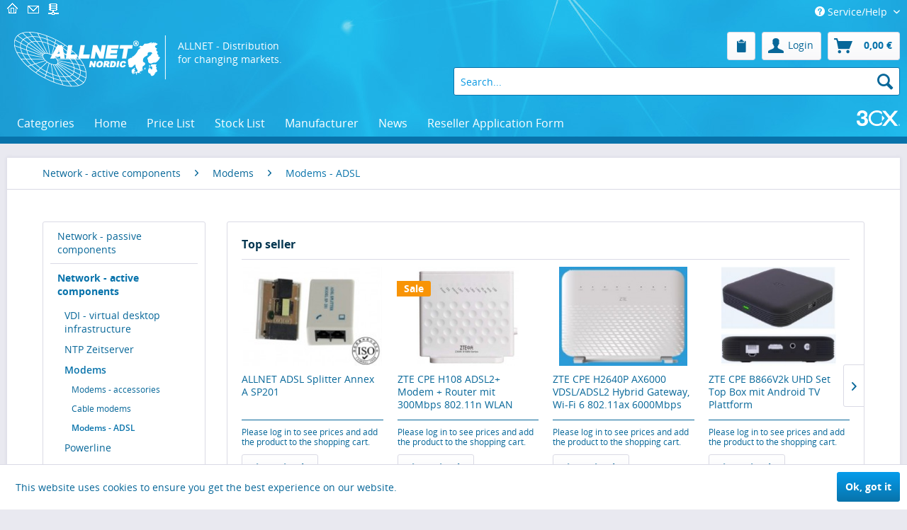

--- FILE ---
content_type: text/html; charset=UTF-8
request_url: https://shop.allnet.dk/netzwerk-aktive-komponenten/modems/modems-adsl/
body_size: 13292
content:
<!DOCTYPE html>
<html class="no-js" lang="en" itemscope="itemscope" itemtype="http://schema.org/WebPage">
<head>
<meta charset="utf-8">
<meta name="author" content="" />
<meta name="robots" content="index,follow" />
<meta name="revisit-after" content="15 days" />
<meta name="keywords" content="" />
<meta name="description" content="" />
<meta property="og:type" content="product" />
<meta property="og:site_name" content="ALLNET Nordic Shop" />
<meta property="og:title" content="Modems - ADSL" />
<meta property="og:description" content="" />
<meta name="twitter:card" content="product" />
<meta name="twitter:site" content="ALLNET Nordic Shop" />
<meta name="twitter:title" content="Modems - ADSL" />
<meta name="twitter:description" content="" />
<meta property="og:image" content="https://shop.allnet.dk/media/image/82/af/2f/I0989bcd02d7be90b5439.jpg" />
<meta name="twitter:image" content="https://shop.allnet.dk/media/image/82/af/2f/I0989bcd02d7be90b5439.jpg" />
<meta itemprop="copyrightHolder" content="ALLNET Nordic Shop" />
<meta itemprop="copyrightYear" content="2014" />
<meta itemprop="isFamilyFriendly" content="True" />
<meta itemprop="image" content="https://shop.allnet.dk/media/image/1f/11/45/allnet_nordic_logo.png" />
<meta name="viewport" content="width=device-width, initial-scale=1.0, user-scalable=no">
<meta name="mobile-web-app-capable" content="yes">
<meta name="apple-mobile-web-app-title" content="ALLNET Nordic Shop">
<meta name="apple-mobile-web-app-capable" content="yes">
<meta name="apple-mobile-web-app-status-bar-style" content="default">
<link rel="apple-touch-icon-precomposed" href="https://shop.allnet.dk/media/image/89/c1/b4/allnet_icon_smalliy8hXhZycxYig.png">
<link rel="shortcut icon" href="https://shop.allnet.dk/media/image/89/c1/b4/allnet_icon_smalliy8hXhZycxYig.png">
<meta name="msapplication-navbutton-color" content="#0873ab" />
<meta name="application-name" content="ALLNET Nordic Shop" />
<meta name="msapplication-starturl" content="https://shop.allnet.dk/" />
<meta name="msapplication-window" content="width=1024;height=768" />
<meta name="msapplication-TileImage" content="https://shop.allnet.dk/media/image/89/c1/b4/allnet_icon_smalliy8hXhZycxYig.png">
<meta name="msapplication-TileColor" content="#0873ab">
<meta name="theme-color" content="#0873ab" />
<link rel="canonical" href="https://shop.allnet.dk/netzwerk-aktive-komponenten/modems/modems-adsl/" />
<title itemprop="name">Modems - ADSL | Modems | Netzwerk - aktive Komponenten | ALLNET Nordic Shop</title>
<link href="/web/cache/1743690090_406ed9c48157ef5d45d6d1b652dba4c1.css" media="all" rel="stylesheet" type="text/css" />
<link type="text/css" media="all" rel="stylesheet" href="/engine/Shopware/Plugins/Local/Frontend/KubeAllnetPrice/Views/frontend/_resources/css/kube_allnet_price.css" />
<script src="/themes/Frontend/Responsive/frontend/_public/src/js/vendors/modernizr/modernizr.custom.35977.js"></script>
</head>
<body class="is--ctl-listing is--act-index shop_lang_en_GB" >
<div class="page-wrap">
<noscript class="noscript-main">
<div class="alert is--warning">
<div class="alert--icon">
<i class="icon--element icon--warning"></i>
</div>
<div class="alert--content">
To be able to use ALLNET&#x20;Nordic&#x20;Shop in full range, we recommend activating Javascript in your browser.
</div>
</div>
</noscript>
<header class="header-main">
<div class="top-bar">
<div class="container block-group">
<div class="top-icons">
<ul style="display:inline-block;">
<li class="home"><a href="http://www.allnet.dk/" rel="nofollow"></a></li>
<li class="email"><a href="http://www.allnet.dk" rel="nofollow"></a></li>
<li class="site"><a href="http://www.allnet.dk" rel="nofollow"></a></li>
</ul>
</div>
<nav class="top-bar--navigation block" role="menubar">

    



    

<div class="navigation--entry entry--service has--drop-down" role="menuitem" aria-haspopup="true" data-drop-down-menu="true">
<i class="icon--service"></i> Service/Help
<ul class="service--list is--rounded" role="menu">
<li class="service--entry" role="menuitem">
<a class="service--link" href="http://allnet.dk/" title="About us" rel="nofollow">
About us
</a>
</li>
<li class="service--entry" role="menuitem">
<a class="service--link" href="http://allnet.dk/" title="Contact" rel="nofollow">
Contact
</a>
</li>
<li class="service--entry" role="menuitem">
<a class="service--link" href="https://allnet.dk/terms-of-trade" title="General Terms and Conditions" rel="nofollow">
General Terms and Conditions
</a>
</li>
<li class="service--entry" role="menuitem">
<a class="service--link" href="http://allnet.dk/" title="Help / Support" rel="nofollow">
Help / Support
</a>
</li>
</ul>
</div>
</nav>
</div>
</div>
<div class="container header--navigation">
<div class="logo-main block-group" role="banner">
<div class="logo--shop block">
<a class="logo--link" href="https://shop.allnet.dk/" title="ALLNET Nordic Shop - Switch to homepage">
<picture>
<source srcset="https://shop.allnet.dk/media/image/1f/11/45/allnet_nordic_logo.png" media="(min-width: 78.75em)">
<source srcset="https://shop.allnet.dk/media/image/1f/11/45/allnet_nordic_logo.png" media="(min-width: 64em)">
<source srcset="https://shop.allnet.dk/media/image/1f/11/45/allnet_nordic_logo.png" media="(min-width: 48em)">
<img srcset="https://shop.allnet.dk/media/image/1f/11/45/allnet_nordic_logo.png" alt="ALLNET Nordic Shop - Switch to homepage" />
</picture>
</a>
<span class="logo-text">ALLNET - Distribution<br/>for changing markets.</span>
</div>
</div>
<nav class="shop--navigation block-group">
<ul class="navigation--list block-group" role="menubar">
<li class="navigation--entry entry--menu-left" role="menuitem">
<a class="entry--link entry--trigger btn is--icon-left" href="#offcanvas--left" data-offcanvas="true" data-offCanvasSelector=".sidebar-main">
<i class="icon--menu"></i> Menu
</a>
</li>

    <li class="navigation--entry entry--notepad" role="menuitem">
        <a href="https://shop.allnet.dk/note" title="Wish list" class="btn">
            <i class="icon--clipboard"></i>
                    </a>
    </li>




    <li class="navigation--entry entry--account"
        role="menuitem"
        data-offcanvas="true"
        data-offCanvasSelector=".account--dropdown-navigation">
        
            <a href="https://shop.allnet.dk/account"
               title="My account"
               class="btn is--icon-left entry--link account--link">
                <i class="icon--account"></i>
                
                    <span class="account--display">
						    Login

                        
                    </span>
                
            </a>
        

            </li>
    
    <li class="navigation--entry entry--account"
        role="menuitem">
        
            <a href="https://shop.allnet.dk/account/logout"
               title="Logout"
               class="btn logout--link">
                <i class="icon--logout"></i>
                <span class="logout--display">Logout</span>
            </a>
            
    </li>
    




    <li class="navigation--entry entry--cart" role="menuitem">
        <a class="btn is--icon-left cart--link" href="https://shop.allnet.dk/checkout/cart" title="Shopping cart">
            <span class="cart--display">
                                    Shopping cart
                            </span>

            <span class="badge is--primary is--minimal cart--quantity is--hidden">0</span>

            <i class="icon--basket"></i>

            <span class="cart--amount">
                                    0,00 €
                            </span>
        </a>
        <div class="ajax-loader">&nbsp;</div>
    </li>



<li class="navigation--entry entry--search" role="menuitem" data-search="true" aria-haspopup="true">
<a class="btn entry--link entry--trigger" href="#show-hide--search" title="Show / close search">
<i class="icon--search"></i>
<span class="search--display">Search</span>
</a>
<form action="/search" method="get" class="main-search--form">
<input type="search" name="sSearch" class="main-search--field" autofocus autocomplete="off" autocapitalize="off" placeholder="Search..." />
<button type="submit" class="main-search--button">
<i class="icon--search"></i>
<span class="main-search--text">Search</span>
</button>
<div class="form--ajax-loader">&nbsp;</div>
</form>
<div class="main-search--results"></div>
</li>
</ul>
</nav>
<div class="container--ajax-cart" data-collapse-cart="true" data-displayMode="offcanvas"></div>
</div>
</header>
<nav class="navigation-main">
<div class="container" data-menu-scroller="true" data-listSelector=".navigation--list.container" data-viewPortSelector=".navigation--list-wrapper">
<div class="navigation--list-wrapper">
<ul class="navigation--list container" role="menubar" itemscope="itemscope" itemtype="http://schema.org/SiteNavigationElement">
<li class="navigation--entry" role="menuitem"><div class="navigation--link"><span itemprop="name">Categories</span></div><ul class="menu--list x--menus"><li><ul class="menu--list l--menus"><li class="menu--list-item"><a class="navigation--link is--active" href="https://shop.allnet.dk/netzwerk-passive-komponenten/" title="Netzwerk - passive Komponenten" itemprop="url"><span itemprop="name">                        Network - passive components    </span></a></li><li class="menu--list-item"><a class="navigation--link is--active" href="https://shop.allnet.dk/netzwerk-aktive-komponenten/" title="Netzwerk - aktive Komponenten" itemprop="url"><span itemprop="name">                        Network - active components    </span></a></li><li class="menu--list-item"><a class="navigation--link is--active" href="https://shop.allnet.dk/messen-steuern-regeln/" title="Messen, Steuern, Regeln" itemprop="url"><span itemprop="name">                        Measurement & control    </span></a></li><li class="menu--list-item"><a class="navigation--link is--active" href="https://shop.allnet.dk/buero-hardware/computer-notebook/" title="Computers/Notebook/Servers" itemprop="url"><span itemprop="name">                        PC & Server    </span></a></li><li class="menu--list-item"><a class="navigation--link is--active" href="https://shop.allnet.dk/telekommunikation/" title="Telekommunikation" itemprop="url"><span itemprop="name">                        Telecommunications    </span></a></li><li class="menu--list-item"><a class="navigation--link is--active" href="https://shop.allnet.dk/aktionensonderposten/" title="AKTIONEN/SONDERPOSTEN" itemprop="url"><span itemprop="name">                        SPECIAL OFFERS    </span></a></li><li class="menu--list-item"><a class="navigation--link is--active" href="https://shop.allnet.dk/makerspace/" title="Makerspace" itemprop="url"><span itemprop="name">                        Makerspace    </span></a></li><li class="menu--list-item"><a class="navigation--link is--active" href="https://shop.allnet.dk/displaysdigital-signage/" title="Displays/Digital Signage" itemprop="url"><span itemprop="name">                        Displays/Digital Signage    </span></a></li><li class="menu--list-item"><a class="navigation--link is--active" href="https://shop.allnet.dk/elektroinstallation/" title="Elektroinstallation" itemprop="url"><span itemprop="name">                        Elektroinstallation    </span></a></li><li class="menu--list-item"><a class="navigation--link is--active" href="https://shop.allnet.dk/elektronische-bauteile/" title="Elektronische Bauteile" itemprop="url"><span itemprop="name">                        Electronical components    </span></a></li></ul></li><li><ul class="menu--list l--menus"><li class="menu--list-item"><a class="navigation--link is--active" href="https://shop.allnet.dk/brick-r-knowledge/" title="Brick’R’knowledge" itemprop="url"><span itemprop="name">                        Brick´R´knowledge    </span></a></li><li class="menu--list-item"><a class="navigation--link is--active" href="https://shop.allnet.dk/3d-druck-stift/" title="3D Druck & Stift" itemprop="url"><span itemprop="name">                        3D print and pen    </span></a></li><li class="menu--list-item"><a class="navigation--link is--active" href="https://shop.allnet.dk/mint-lern-lehrmittel-fuer-bildungseinrichtungen/" title="MINT Lern- & Lehrmittel für Bildungseinrichtungen" itemprop="url"><span itemprop="name">                        MINT learning & teaching resources for educational institutions    </span></a></li><li class="menu--list-item"><a class="navigation--link is--active" href="https://shop.allnet.dk/industrie-4.0/" title="Industrie 4.0" itemprop="url"><span itemprop="name">                        Industrie 4.0    </span></a></li><li class="menu--list-item"><a class="navigation--link is--active" href="https://shop.allnet.dk/pos/" title="POS" itemprop="url"><span itemprop="name">                        POS    </span></a></li><li class="menu--list-item"><a class="navigation--link is--active" href="https://shop.allnet.dk/led/" title="LED" itemprop="url"><span itemprop="name">                        Tools / LEDs    </span></a></li><li class="menu--list-item"><a class="navigation--link is--active" href="https://shop.allnet.dk/physical-security/" title="Physical Security" itemprop="url"><span itemprop="name">                        Physical Security    </span></a></li><li class="menu--list-item"><a class="navigation--link is--active" href="https://shop.allnet.dk/it-security/" title="IT-Security" itemprop="url"><span itemprop="name">                        IT-Security    </span></a></li><li class="menu--list-item"><a class="navigation--link is--active" href="https://shop.allnet.dk/kabel-verkabelung/" title="Kabel - Verkabelung" itemprop="url"><span itemprop="name">                        Cable - cabling    </span></a></li><li class="menu--list-item"><a class="navigation--link is--active" href="https://shop.allnet.dk/software/" title="Software" itemprop="url"><span itemprop="name">                        Software    </span></a></li></ul></li><li><ul class="menu--list l--menus"><li class="menu--list-item"><a class="navigation--link is--active" href="https://shop.allnet.dk/micro-controller/" title="Micro Controller" itemprop="url"><span itemprop="name">                        Micro Controller    </span></a></li><li class="menu--list-item"><a class="navigation--link is--active" href="https://shop.allnet.dk/buero-hardware/" title="Büro Hardware" itemprop="url"><span itemprop="name">                        Hardware    </span></a></li><li class="menu--list-item"><a class="navigation--link is--active" href="https://shop.allnet.dk/cat/index/sCategory/3541" title="ALLNET Professional Services" itemprop="url"><span itemprop="name">                        ALLNET Professional Services    </span></a></li><li class="menu--list-item"><a class="navigation--link is--active" href="https://shop.allnet.dk/installationsmaterial/" title="Installationsmaterial" itemprop="url"><span itemprop="name">                        Installationsmaterial    </span></a></li><li class="menu--list-item"><a class="navigation--link is--active" href="https://shop.allnet.dk/netzteilestromversorgung/" title="Netzteile/Stromversorgung" itemprop="url"><span itemprop="name">                        Power supplies    </span></a></li><li class="menu--list-item"><a class="navigation--link is--active" href="https://shop.allnet.dk/heim-handwerk-und-garten/" title="Heim, Handwerk und Garten" itemprop="url"><span itemprop="name">                        Home, craft and garden    </span></a></li><li class="menu--list-item"><a class="navigation--link is--active" href="https://shop.allnet.dk/usedb-ware/" title="USED/B-Ware" itemprop="url"><span itemprop="name">                        USED/B-Ware    </span></a></li><li class="menu--list-item"><a class="navigation--link is--active" href="https://shop.allnet.dk/roboter-coding/" title="Roboter & Coding" itemprop="url"><span itemprop="name">                        Robotics    </span></a></li><li class="menu--list-item"><a class="navigation--link is--active" href="https://shop.allnet.dk/schulungen/" title="Schulungen" itemprop="url"><span itemprop="name">                        Schulungen    </span></a></li><li class="menu--list-item"><a class="navigation--link is--active" href="https://shop.allnet.dk/iot-lora-nb-iot-rfid-m2m-co/" title="IoT (LoRa, NB-IoT, RFID, M2M & Co)" itemprop="url"><span itemprop="name">                        IoT (LoRa, NB-IoT, RFID, M2M & Co)    </span></a></li></ul></li><li><ul class="menu--list l--menus"><li class="menu--list-item"><a class="navigation--link is--active" href="https://shop.allnet.dk/kryptowaehrung/" title="Kryptowährung" itemprop="url"><span itemprop="name">                        Cryptocurrency    </span></a></li><li class="menu--list-item"><a class="navigation--link is--active" href="https://shop.allnet.dk/werkzeug-werkstatt/" title="Werkzeug & Werkstatt" itemprop="url"><span itemprop="name">                        Werkzeug & Werkstatt    </span></a></li><li class="menu--list-item"><a class="navigation--link is--active" href="https://shop.allnet.dk/geschenke/" title="Geschenke" itemprop="url"><span itemprop="name">                        gifts    </span></a></li></ul></li></ul></li><li class="navigation--entry" role="menuitem"><a class="navigation--link" href="http://allnet.dk/" title="Home" itemprop="url" rel="nofollow"><span itemprop="name">Home</span></a></li><li class="navigation--entry" role="menuitem"><a class="navigation--link" href="/AllnetPricelist" title="Price List" itemprop="url"><span itemprop="name">Price List</span></a></li><li class="navigation--entry" role="menuitem"><a class="navigation--link" href="/manufacturer_stocklist" title="Stock List" itemprop="url"><span itemprop="name">Stock List</span></a></li><li class="navigation--entry" role="menuitem"><a class="navigation--link" href="http://allnet.dk/" title="Manufacturer" itemprop="url" rel="nofollow"><span itemprop="name">Manufacturer</span></a></li><li class="navigation--entry" role="menuitem"><a class="navigation--link" href="https://allnet.dk/news/" title="News" itemprop="url" rel="nofollow"><span itemprop="name">News</span></a></li><li class="navigation--entry" role="menuitem"><a class="navigation--link" href="https://allnet.dk/become-a-partner/" title="Reseller Application Form" itemprop="url" rel="nofollow"><span itemprop="name">Reseller Application Form</span></a></li><li class="navigation--entry js--menu-scroller--item nav-right" role="menuitem"><div class="lizenzshop-container"><a href="/three_cx_order_nordic"><img src="/media/image/24/f3/5e/3cx_logo_white.png"></a></div></li>            </ul>
</div>
</div>
</nav>
<section class="content-main container block-group">
<nav class="content--breadcrumb block">
<ul class="breadcrumb--list" role="menu" itemscope itemtype="http://schema.org/BreadcrumbList">
<li class="breadcrumb--entry" itemprop="itemListElement" itemscope itemtype="http://schema.org/ListItem">
<a class="breadcrumb--link" href="https://shop.allnet.dk/netzwerk-aktive-komponenten/" title="                        Network - active components    " itemprop="item">
<link itemprop="url" href="https://shop.allnet.dk/netzwerk-aktive-komponenten/" />
<span class="breadcrumb--title" itemprop="name">                        Network - active components    </span>
</a>
<meta itemprop="position" content="0" />
</li>
<li class="breadcrumb--separator">
<i class="icon--arrow-right"></i>
</li>
<li class="breadcrumb--entry" itemprop="itemListElement" itemscope itemtype="http://schema.org/ListItem">
<a class="breadcrumb--link" href="https://shop.allnet.dk/netzwerk-aktive-komponenten/modems/" title="                        Modems    " itemprop="item">
<link itemprop="url" href="https://shop.allnet.dk/netzwerk-aktive-komponenten/modems/" />
<span class="breadcrumb--title" itemprop="name">                        Modems    </span>
</a>
<meta itemprop="position" content="1" />
</li>
<li class="breadcrumb--separator">
<i class="icon--arrow-right"></i>
</li>
<li class="breadcrumb--entry is--active" itemprop="itemListElement" itemscope itemtype="http://schema.org/ListItem">
<a class="breadcrumb--link" href="https://shop.allnet.dk/netzwerk-aktive-komponenten/modems/modems-adsl/" title="                        Modems - ADSL    " itemprop="item">
<link itemprop="url" href="https://shop.allnet.dk/netzwerk-aktive-komponenten/modems/modems-adsl/" />
<span class="breadcrumb--title" itemprop="name">                        Modems - ADSL    </span>
</a>
<meta itemprop="position" content="2" />
</li>
</ul>
</nav>
<div class="content-main--inner">
<aside class="sidebar-main off-canvas">
<div class="navigation--smartphone">
<ul class="navigation--list ">
<li class="navigation--entry entry--close-off-canvas">
<a href="#close-categories-menu" title="Close menu" class="navigation--link">
Close menu <i class="icon--arrow-right"></i>
</a>
</li>
</ul>
<div class="mobile--switches">

    



    

</div>
</div>
<div class="sidebar--categories-wrapper" data-subcategory-nav="true" data-mainCategoryId="3" data-categoryId="1806" data-fetchUrl="/widgets/listing/getCategory/categoryId/1806">
<div class="categories--headline navigation--headline">
Categories
</div>
<div class="sidebar--categories-navigation">
<ul class="sidebar--navigation categories--navigation navigation--list is--drop-down is--level0 is--rounded" role="menu">
<li class="navigation--entry has--sub-children" role="menuitem">
<a class="navigation--link link--go-forward" href="https://shop.allnet.dk/listing/index/sCategory/655" data-categoryId="655" data-fetchUrl="/widgets/listing/getCategory/categoryId/655" title="Netzwerk - passive Komponenten" >
Network - passive components
<span class="is--icon-right">
<i class="icon--arrow-right"></i>
</span>
</a>
</li>
<li class="navigation--entry is--active has--sub-categories has--sub-children" role="menuitem">
<a class="navigation--link is--active has--sub-categories link--go-forward" href="https://shop.allnet.dk/listing/index/sCategory/654" data-categoryId="654" data-fetchUrl="/widgets/listing/getCategory/categoryId/654" title="Netzwerk - aktive Komponenten" >
Network - active components
<span class="is--icon-right">
<i class="icon--arrow-right"></i>
</span>
</a>
<ul class="sidebar--navigation categories--navigation navigation--list is--level1 is--rounded" role="menu">
<li class="navigation--entry has--sub-children" role="menuitem">
<a class="navigation--link link--go-forward" href="https://shop.allnet.dk/listing/index/sCategory/2886" data-categoryId="2886" data-fetchUrl="/widgets/listing/getCategory/categoryId/2886" title="VDI - Virtual Desktop Infrastructure" >
VDI - virtual desktop infrastructure
<span class="is--icon-right">
<i class="icon--arrow-right"></i>
</span>
</a>
</li>
<li class="navigation--entry" role="menuitem">
<a class="navigation--link" href="https://shop.allnet.dk/listing/index/sCategory/3946" data-categoryId="3946" data-fetchUrl="/widgets/listing/getCategory/categoryId/3946" title="NTP Zeitserver" >
NTP Zeitserver
</a>
</li>
<li class="navigation--entry is--active has--sub-categories has--sub-children" role="menuitem">
<a class="navigation--link is--active has--sub-categories link--go-forward" href="https://shop.allnet.dk/listing/index/sCategory/1803" data-categoryId="1803" data-fetchUrl="/widgets/listing/getCategory/categoryId/1803" title="Modems" >
Modems
<span class="is--icon-right">
<i class="icon--arrow-right"></i>
</span>
</a>
<ul class="sidebar--navigation categories--navigation navigation--list is--level2 navigation--level-high is--rounded" role="menu">
<li class="navigation--entry" role="menuitem">
<a class="navigation--link" href="https://shop.allnet.dk/listing/index/sCategory/1807" data-categoryId="1807" data-fetchUrl="/widgets/listing/getCategory/categoryId/1807" title="Modems - Zubehör" >
Modems - accessories
</a>
</li>
<li class="navigation--entry" role="menuitem">
<a class="navigation--link" href="https://shop.allnet.dk/listing/index/sCategory/1808" data-categoryId="1808" data-fetchUrl="/widgets/listing/getCategory/categoryId/1808" title="Kabelmodems" >
Cable modems
</a>
</li>
<li class="navigation--entry is--active" role="menuitem">
<a class="navigation--link is--active" href="https://shop.allnet.dk/listing/index/sCategory/1806" data-categoryId="1806" data-fetchUrl="/widgets/listing/getCategory/categoryId/1806" title="Modems - ADSL" >
Modems - ADSL
</a>
</li>
</ul>
</li>
<li class="navigation--entry has--sub-children" role="menuitem">
<a class="navigation--link link--go-forward" href="https://shop.allnet.dk/listing/index/sCategory/1880" data-categoryId="1880" data-fetchUrl="/widgets/listing/getCategory/categoryId/1880" title="Powerline" >
Powerline
<span class="is--icon-right">
<i class="icon--arrow-right"></i>
</span>
</a>
</li>
<li class="navigation--entry has--sub-children" role="menuitem">
<a class="navigation--link link--go-forward" href="https://shop.allnet.dk/listing/index/sCategory/1881" data-categoryId="1881" data-fetchUrl="/widgets/listing/getCategory/categoryId/1881" title="Netzwerk über 2-Draht oder Coax-Kabel" >
HomePN
<span class="is--icon-right">
<i class="icon--arrow-right"></i>
</span>
</a>
</li>
<li class="navigation--entry has--sub-children" role="menuitem">
<a class="navigation--link link--go-forward" href="https://shop.allnet.dk/listing/index/sCategory/1210" data-categoryId="1210" data-fetchUrl="/widgets/listing/getCategory/categoryId/1210" title="Wireless LAN" >
Wireless LAN
<span class="is--icon-right">
<i class="icon--arrow-right"></i>
</span>
</a>
</li>
<li class="navigation--entry has--sub-children" role="menuitem">
<a class="navigation--link link--go-forward" href="https://shop.allnet.dk/listing/index/sCategory/1192" data-categoryId="1192" data-fetchUrl="/widgets/listing/getCategory/categoryId/1192" title="Netzwerkkarten" >
Networking cards
<span class="is--icon-right">
<i class="icon--arrow-right"></i>
</span>
</a>
</li>
<li class="navigation--entry has--sub-children" role="menuitem">
<a class="navigation--link link--go-forward" href="https://shop.allnet.dk/listing/index/sCategory/1208" data-categoryId="1208" data-fetchUrl="/widgets/listing/getCategory/categoryId/1208" title="Switche" >
Switches
<span class="is--icon-right">
<i class="icon--arrow-right"></i>
</span>
</a>
</li>
<li class="navigation--entry has--sub-children" role="menuitem">
<a class="navigation--link link--go-forward" href="https://shop.allnet.dk/listing/index/sCategory/1687" data-categoryId="1687" data-fetchUrl="/widgets/listing/getCategory/categoryId/1687" title="Medienkonverter" >
Media converters
<span class="is--icon-right">
<i class="icon--arrow-right"></i>
</span>
</a>
</li>
<li class="navigation--entry has--sub-children" role="menuitem">
<a class="navigation--link link--go-forward" href="https://shop.allnet.dk/listing/index/sCategory/1882" data-categoryId="1882" data-fetchUrl="/widgets/listing/getCategory/categoryId/1882" title="Breitband" >
Broadband
<span class="is--icon-right">
<i class="icon--arrow-right"></i>
</span>
</a>
</li>
<li class="navigation--entry has--sub-children" role="menuitem">
<a class="navigation--link link--go-forward" href="https://shop.allnet.dk/listing/index/sCategory/2809" data-categoryId="2809" data-fetchUrl="/widgets/listing/getCategory/categoryId/2809" title="GEPON" >
Directional radio 80GHz licence obligatory
<span class="is--icon-right">
<i class="icon--arrow-right"></i>
</span>
</a>
</li>
<li class="navigation--entry has--sub-children" role="menuitem">
<a class="navigation--link link--go-forward" href="https://shop.allnet.dk/listing/index/sCategory/2073" data-categoryId="2073" data-fetchUrl="/widgets/listing/getCategory/categoryId/2073" title="Firewalls" >
Firewalls
<span class="is--icon-right">
<i class="icon--arrow-right"></i>
</span>
</a>
</li>
<li class="navigation--entry has--sub-children" role="menuitem">
<a class="navigation--link link--go-forward" href="https://shop.allnet.dk/listing/index/sCategory/2283" data-categoryId="2283" data-fetchUrl="/widgets/listing/getCategory/categoryId/2283" title="Industrial Ethernet" >
Industrial ethernet
<span class="is--icon-right">
<i class="icon--arrow-right"></i>
</span>
</a>
</li>
<li class="navigation--entry has--sub-children" role="menuitem">
<a class="navigation--link link--go-forward" href="https://shop.allnet.dk/listing/index/sCategory/2014" data-categoryId="2014" data-fetchUrl="/widgets/listing/getCategory/categoryId/2014" title="Service &amp; Garantieerweiterungen" >
Service & warranty extensions
<span class="is--icon-right">
<i class="icon--arrow-right"></i>
</span>
</a>
</li>
<li class="navigation--entry has--sub-children" role="menuitem">
<a class="navigation--link link--go-forward" href="https://shop.allnet.dk/listing/index/sCategory/1902" data-categoryId="1902" data-fetchUrl="/widgets/listing/getCategory/categoryId/1902" title="KVM/Video - Splitter" >
KVM / video (VGA) splitters
<span class="is--icon-right">
<i class="icon--arrow-right"></i>
</span>
</a>
</li>
<li class="navigation--entry has--sub-children" role="menuitem">
<a class="navigation--link link--go-forward" href="https://shop.allnet.dk/listing/index/sCategory/1884" data-categoryId="1884" data-fetchUrl="/widgets/listing/getCategory/categoryId/1884" title="Hubs" >
Hubs
<span class="is--icon-right">
<i class="icon--arrow-right"></i>
</span>
</a>
</li>
<li class="navigation--entry has--sub-children" role="menuitem">
<a class="navigation--link link--go-forward" href="https://shop.allnet.dk/listing/index/sCategory/3151" data-categoryId="3151" data-fetchUrl="/widgets/listing/getCategory/categoryId/3151" title="Richtfunk" >
Richtfunk
<span class="is--icon-right">
<i class="icon--arrow-right"></i>
</span>
</a>
</li>
<li class="navigation--entry has--sub-children" role="menuitem">
<a class="navigation--link link--go-forward" href="https://shop.allnet.dk/listing/index/sCategory/1206" data-categoryId="1206" data-fetchUrl="/widgets/listing/getCategory/categoryId/1206" title="Router" >
Routers
<span class="is--icon-right">
<i class="icon--arrow-right"></i>
</span>
</a>
</li>
<li class="navigation--entry has--sub-children" role="menuitem">
<a class="navigation--link link--go-forward" href="https://shop.allnet.dk/listing/index/sCategory/1988" data-categoryId="1988" data-fetchUrl="/widgets/listing/getCategory/categoryId/1988" title="Controller" >
Controllers
<span class="is--icon-right">
<i class="icon--arrow-right"></i>
</span>
</a>
</li>
</ul>
</li>
<li class="navigation--entry has--sub-children" role="menuitem">
<a class="navigation--link link--go-forward" href="https://shop.allnet.dk/listing/index/sCategory/1786" data-categoryId="1786" data-fetchUrl="/widgets/listing/getCategory/categoryId/1786" title="Messen, Steuern, Regeln" >
Measurement & control
<span class="is--icon-right">
<i class="icon--arrow-right"></i>
</span>
</a>
</li>
<li class="navigation--entry has--sub-children" role="menuitem">
<a class="navigation--link link--go-forward" href="https://shop.allnet.dk/listing/index/sCategory/2298" data-categoryId="2298" data-fetchUrl="/widgets/listing/getCategory/categoryId/2298" title="Computers/Notebook/Servers" >
PC & Server
<span class="is--icon-right">
<i class="icon--arrow-right"></i>
</span>
</a>
</li>
<li class="navigation--entry has--sub-children" role="menuitem">
<a class="navigation--link link--go-forward" href="https://shop.allnet.dk/listing/index/sCategory/659" data-categoryId="659" data-fetchUrl="/widgets/listing/getCategory/categoryId/659" title="Telekommunikation" >
Telecommunications
<span class="is--icon-right">
<i class="icon--arrow-right"></i>
</span>
</a>
</li>
<li class="navigation--entry has--sub-children" role="menuitem">
<a class="navigation--link link--go-forward" href="https://shop.allnet.dk/listing/index/sCategory/2079" data-categoryId="2079" data-fetchUrl="/widgets/listing/getCategory/categoryId/2079" title="AKTIONEN/SONDERPOSTEN" >
SPECIAL OFFERS
<span class="is--icon-right">
<i class="icon--arrow-right"></i>
</span>
</a>
</li>
<li class="navigation--entry has--sub-children" role="menuitem">
<a class="navigation--link link--go-forward" href="https://shop.allnet.dk/listing/index/sCategory/2953" data-categoryId="2953" data-fetchUrl="/widgets/listing/getCategory/categoryId/2953" title="Makerspace" >
Makerspace
<span class="is--icon-right">
<i class="icon--arrow-right"></i>
</span>
</a>
</li>
<li class="navigation--entry has--sub-children" role="menuitem">
<a class="navigation--link link--go-forward" href="https://shop.allnet.dk/listing/index/sCategory/3057" data-categoryId="3057" data-fetchUrl="/widgets/listing/getCategory/categoryId/3057" title="Displays/Digital Signage" >
Displays/Digital Signage
<span class="is--icon-right">
<i class="icon--arrow-right"></i>
</span>
</a>
</li>
<li class="navigation--entry has--sub-children" role="menuitem">
<a class="navigation--link link--go-forward" href="https://shop.allnet.dk/listing/index/sCategory/3192" data-categoryId="3192" data-fetchUrl="/widgets/listing/getCategory/categoryId/3192" title="Elektroinstallation" >
Elektroinstallation
<span class="is--icon-right">
<i class="icon--arrow-right"></i>
</span>
</a>
</li>
<li class="navigation--entry has--sub-children" role="menuitem">
<a class="navigation--link link--go-forward" href="https://shop.allnet.dk/listing/index/sCategory/2165" data-categoryId="2165" data-fetchUrl="/widgets/listing/getCategory/categoryId/2165" title="Elektronische Bauteile" >
Electronical components
<span class="is--icon-right">
<i class="icon--arrow-right"></i>
</span>
</a>
</li>
<li class="navigation--entry has--sub-children" role="menuitem">
<a class="navigation--link link--go-forward" href="https://shop.allnet.dk/listing/index/sCategory/2861" data-categoryId="2861" data-fetchUrl="/widgets/listing/getCategory/categoryId/2861" title="Brick’R’knowledge" >
Brick´R´knowledge
<span class="is--icon-right">
<i class="icon--arrow-right"></i>
</span>
</a>
</li>
<li class="navigation--entry has--sub-children" role="menuitem">
<a class="navigation--link link--go-forward" href="https://shop.allnet.dk/listing/index/sCategory/3278" data-categoryId="3278" data-fetchUrl="/widgets/listing/getCategory/categoryId/3278" title="3D Druck &amp; Stift" >
3D print and pen
<span class="is--icon-right">
<i class="icon--arrow-right"></i>
</span>
</a>
</li>
<li class="navigation--entry has--sub-children" role="menuitem">
<a class="navigation--link link--go-forward" href="https://shop.allnet.dk/listing/index/sCategory/3494" data-categoryId="3494" data-fetchUrl="/widgets/listing/getCategory/categoryId/3494" title="MINT Lern- &amp; Lehrmittel für Bildungseinrichtungen" >
MINT learning & teaching resources for educational institutions
<span class="is--icon-right">
<i class="icon--arrow-right"></i>
</span>
</a>
</li>
<li class="navigation--entry has--sub-children" role="menuitem">
<a class="navigation--link link--go-forward" href="https://shop.allnet.dk/listing/index/sCategory/3288" data-categoryId="3288" data-fetchUrl="/widgets/listing/getCategory/categoryId/3288" title="Industrie 4.0" >
Industrie 4.0
<span class="is--icon-right">
<i class="icon--arrow-right"></i>
</span>
</a>
</li>
<li class="navigation--entry has--sub-children" role="menuitem">
<a class="navigation--link link--go-forward" href="https://shop.allnet.dk/listing/index/sCategory/661" data-categoryId="661" data-fetchUrl="/widgets/listing/getCategory/categoryId/661" title="POS" >
POS
<span class="is--icon-right">
<i class="icon--arrow-right"></i>
</span>
</a>
</li>
<li class="navigation--entry has--sub-children" role="menuitem">
<a class="navigation--link link--go-forward" href="https://shop.allnet.dk/listing/index/sCategory/666" data-categoryId="666" data-fetchUrl="/widgets/listing/getCategory/categoryId/666" title="LED" >
Tools / LEDs
<span class="is--icon-right">
<i class="icon--arrow-right"></i>
</span>
</a>
</li>
<li class="navigation--entry has--sub-children" role="menuitem">
<a class="navigation--link link--go-forward" href="https://shop.allnet.dk/listing/index/sCategory/2860" data-categoryId="2860" data-fetchUrl="/widgets/listing/getCategory/categoryId/2860" title="Physical Security" >
Physical Security
<span class="is--icon-right">
<i class="icon--arrow-right"></i>
</span>
</a>
</li>
<li class="navigation--entry has--sub-children" role="menuitem">
<a class="navigation--link link--go-forward" href="https://shop.allnet.dk/listing/index/sCategory/2048" data-categoryId="2048" data-fetchUrl="/widgets/listing/getCategory/categoryId/2048" title="IT-Security" >
IT-Security
<span class="is--icon-right">
<i class="icon--arrow-right"></i>
</span>
</a>
</li>
<li class="navigation--entry has--sub-children" role="menuitem">
<a class="navigation--link link--go-forward" href="https://shop.allnet.dk/listing/index/sCategory/2106" data-categoryId="2106" data-fetchUrl="/widgets/listing/getCategory/categoryId/2106" title="Kabel - Verkabelung" >
Cable - cabling
<span class="is--icon-right">
<i class="icon--arrow-right"></i>
</span>
</a>
</li>
<li class="navigation--entry has--sub-children" role="menuitem">
<a class="navigation--link link--go-forward" href="https://shop.allnet.dk/listing/index/sCategory/662" data-categoryId="662" data-fetchUrl="/widgets/listing/getCategory/categoryId/662" title="Software" >
Software
<span class="is--icon-right">
<i class="icon--arrow-right"></i>
</span>
</a>
</li>
<li class="navigation--entry has--sub-children" role="menuitem">
<a class="navigation--link link--go-forward" href="https://shop.allnet.dk/listing/index/sCategory/3128" data-categoryId="3128" data-fetchUrl="/widgets/listing/getCategory/categoryId/3128" title="Micro Controller" >
Micro Controller
<span class="is--icon-right">
<i class="icon--arrow-right"></i>
</span>
</a>
</li>
<li class="navigation--entry has--sub-children" role="menuitem">
<a class="navigation--link link--go-forward" href="https://shop.allnet.dk/listing/index/sCategory/656" data-categoryId="656" data-fetchUrl="/widgets/listing/getCategory/categoryId/656" title="Büro Hardware" >
Hardware
<span class="is--icon-right">
<i class="icon--arrow-right"></i>
</span>
</a>
</li>
<li class="navigation--entry has--sub-children" role="menuitem">
<a class="navigation--link link--go-forward" href="https://shop.allnet.dk/listing/index/sCategory/3541" data-categoryId="3541" data-fetchUrl="/widgets/listing/getCategory/categoryId/3541" title="ALLNET Professional Services" >
ALLNET Professional Services
<span class="is--icon-right">
<i class="icon--arrow-right"></i>
</span>
</a>
</li>
<li class="navigation--entry has--sub-children" role="menuitem">
<a class="navigation--link link--go-forward" href="https://shop.allnet.dk/listing/index/sCategory/3097" data-categoryId="3097" data-fetchUrl="/widgets/listing/getCategory/categoryId/3097" title="Installationsmaterial" >
Installationsmaterial
<span class="is--icon-right">
<i class="icon--arrow-right"></i>
</span>
</a>
</li>
<li class="navigation--entry has--sub-children" role="menuitem">
<a class="navigation--link link--go-forward" href="https://shop.allnet.dk/listing/index/sCategory/2039" data-categoryId="2039" data-fetchUrl="/widgets/listing/getCategory/categoryId/2039" title="Netzteile/Stromversorgung" >
Power supplies
<span class="is--icon-right">
<i class="icon--arrow-right"></i>
</span>
</a>
</li>
<li class="navigation--entry has--sub-children" role="menuitem">
<a class="navigation--link link--go-forward" href="https://shop.allnet.dk/listing/index/sCategory/2383" data-categoryId="2383" data-fetchUrl="/widgets/listing/getCategory/categoryId/2383" title="Heim, Handwerk und Garten" >
Home, craft and garden
<span class="is--icon-right">
<i class="icon--arrow-right"></i>
</span>
</a>
</li>
<li class="navigation--entry has--sub-children" role="menuitem">
<a class="navigation--link link--go-forward" href="https://shop.allnet.dk/listing/index/sCategory/3497" data-categoryId="3497" data-fetchUrl="/widgets/listing/getCategory/categoryId/3497" title="USED/B-Ware" >
USED/B-Ware
<span class="is--icon-right">
<i class="icon--arrow-right"></i>
</span>
</a>
</li>
<li class="navigation--entry has--sub-children" role="menuitem">
<a class="navigation--link link--go-forward" href="https://shop.allnet.dk/listing/index/sCategory/2913" data-categoryId="2913" data-fetchUrl="/widgets/listing/getCategory/categoryId/2913" title="Roboter &amp; Coding" >
Robotics
<span class="is--icon-right">
<i class="icon--arrow-right"></i>
</span>
</a>
</li>
<li class="navigation--entry has--sub-children" role="menuitem">
<a class="navigation--link link--go-forward" href="https://shop.allnet.dk/listing/index/sCategory/1663" data-categoryId="1663" data-fetchUrl="/widgets/listing/getCategory/categoryId/1663" title="Schulungen" >
Schulungen
<span class="is--icon-right">
<i class="icon--arrow-right"></i>
</span>
</a>
</li>
<li class="navigation--entry has--sub-children" role="menuitem">
<a class="navigation--link link--go-forward" href="https://shop.allnet.dk/listing/index/sCategory/3495" data-categoryId="3495" data-fetchUrl="/widgets/listing/getCategory/categoryId/3495" title="IoT (LoRa, NB-IoT, RFID, M2M &amp; Co)" >
IoT (LoRa, NB-IoT, RFID, M2M & Co)
<span class="is--icon-right">
<i class="icon--arrow-right"></i>
</span>
</a>
</li>
<li class="navigation--entry has--sub-children" role="menuitem">
<a class="navigation--link link--go-forward" href="https://shop.allnet.dk/listing/index/sCategory/3166" data-categoryId="3166" data-fetchUrl="/widgets/listing/getCategory/categoryId/3166" title="Kryptowährung" >
Cryptocurrency
<span class="is--icon-right">
<i class="icon--arrow-right"></i>
</span>
</a>
</li>
<li class="navigation--entry" role="menuitem">
<a class="navigation--link" href="https://shop.allnet.dk/listing/index/sCategory/3292" data-categoryId="3292" data-fetchUrl="/widgets/listing/getCategory/categoryId/3292" title="Werkzeug &amp; Werkstatt" >
Werkzeug & Werkstatt
</a>
</li>
<li class="navigation--entry has--sub-children" role="menuitem">
<a class="navigation--link link--go-forward" href="https://shop.allnet.dk/listing/index/sCategory/3414" data-categoryId="3414" data-fetchUrl="/widgets/listing/getCategory/categoryId/3414" title="Geschenke" >
gifts
<span class="is--icon-right">
<i class="icon--arrow-right"></i>
</span>
</a>
</li>
</ul>
</div>
<div class="shop-sites--container is--rounded">
<div class="shop-sites--headline navigation--headline">
Information
</div>
<ul class="shop-sites--navigation sidebar--navigation navigation--list is--drop-down is--level0" role="menu">
<li class="navigation--entry" role="menuitem">
<a class="navigation--link" href="http://allnet.dk/" title="About us" data-categoryId="245" data-fetchUrl="/widgets/listing/getCustomPage/pageId/245" rel="nofollow">
About us
</a>
</li>
<li class="navigation--entry" role="menuitem">
<a class="navigation--link" href="http://allnet.dk/" title="Contact" data-categoryId="246" data-fetchUrl="/widgets/listing/getCustomPage/pageId/246" rel="nofollow">
Contact
</a>
</li>
<li class="navigation--entry" role="menuitem">
<a class="navigation--link" href="https://allnet.dk/terms-of-trade" title="General Terms and Conditions" data-categoryId="247" data-fetchUrl="/widgets/listing/getCustomPage/pageId/247" rel="nofollow">
General Terms and Conditions
</a>
</li>
<li class="navigation--entry" role="menuitem">
<a class="navigation--link" href="http://allnet.dk/" title="Help / Support" data-categoryId="248" data-fetchUrl="/widgets/listing/getCustomPage/pageId/248" rel="nofollow">
Help / Support
</a>
</li>
</ul>
</div>
</div>
</aside>
<div class="content--wrapper">
<div class="content listing--content">
            
            <div class="topseller panel has--border is--rounded">
                

                    
                        <div class="topseller--title panel--title is--underline">
                            Top seller
                        </div>
                    

                    
                        
                                                                                                                        



    <div class="product-slider topseller--content panel--body"
                                                                                                                                                                                                                                                            data-product-slider="true">

        
            <div class="product-slider--container">
                                    


    <div class="product-slider--item">
                
            
        
            

    <div class="product--box box--slider"
         data-page-index=""
         data-ordernumber="127024"
          data-category-id="">

        
            <div class="box--content is--rounded">

                
                
                    


    <div class="product--badges">

        
        
                    

        
        
                    

        
        
                    

        
        
                    

        
        
                    
    </div>







                

                
                    <div class="product--info">

                        
                        
                            <a href="https://shop.allnet.dk/netzwerk-aktive-komponenten/modems/modems-adsl/272324/allnet-adsl-splitter-annex-a-sp201"
   title="ALLNET ADSL Splitter Annex A SP201"
   class="product--image">
    
        <span class="image--element">
            
                <span class="image--media">

                    
                    
                        
                        
                            <img srcset="https://shop.allnet.dk/media/image/a4/48/3b/I0989bcd02d7be90b5439_200x200.jpg"
                                 alt="ALLNET ADSL Splitter Annex A SP201"
                                 title="ALLNET ADSL Splitter Annex A SP201" />
                        
                                    </span>
            
        </span>
    
</a>
                        

                        
                        

                        
                        
                            <a href="https://shop.allnet.dk/netzwerk-aktive-komponenten/modems/modems-adsl/272324/allnet-adsl-splitter-annex-a-sp201"
                               class="product--title"
                               title="ALLNET ADSL Splitter Annex A SP201">
                                ALLNET ADSL Splitter Annex A SP201
                            </a>
                        

                        
                        

                        
                            <div class="product--price-info">

                                
                                

                                
                                
            <p class="price both kube_allnet_price kube_allnet_price_load allnetPrice127024" id="kAllnetPrice127024" data-ordernumber="127024"></p>
    
                            </div>
                        

                        

                        
                        
                    </div>
                
            </div>
        
    </div>


    
    </div>
                    


    <div class="product-slider--item">
                
            
        
            

    <div class="product--box box--slider"
         data-page-index=""
         data-ordernumber="131358"
          data-category-id="">

        
            <div class="box--content is--rounded">

                
                
                    


    <div class="product--badges">

        
        
                    

        
        
                    

        
        
                    

        
        
                    

        
        
                            <div class="product--badge badge--discount">
                    Sale
                </div>
                    
    </div>







                

                
                    <div class="product--info">

                        
                        
                            <a href="https://shop.allnet.dk/netzwerk-aktive-komponenten/router/router-wireless/281765/zte-cpe-h108-adsl2-modem-router-mit-300mbps-802.11n-wlan"
   title="ZTE CPE H108 ADSL2+ Modem + Router mit 300Mbps 802.11n WLAN"
   class="product--image">
    
        <span class="image--element">
            
                <span class="image--media">

                    
                    
                        
                        
                            <img srcset="https://shop.allnet.dk/media/image/9f/3d/ec/I78da46ab6a17279c0412_200x200.jpg"
                                 alt="ZTE CPE H108 ADSL2+ Modem + Router mit 300Mbps 802.11n WLAN"
                                 title="ZTE CPE H108 ADSL2+ Modem + Router mit 300Mbps 802.11n WLAN" />
                        
                                    </span>
            
        </span>
    
</a>
                        

                        
                        

                        
                        
                            <a href="https://shop.allnet.dk/netzwerk-aktive-komponenten/router/router-wireless/281765/zte-cpe-h108-adsl2-modem-router-mit-300mbps-802.11n-wlan"
                               class="product--title"
                               title="ZTE CPE H108 ADSL2+ Modem + Router mit 300Mbps 802.11n WLAN">
                                ZTE CPE H108 ADSL2+ Modem + Router mit 300Mbps 802.11n WLAN
                            </a>
                        

                        
                        

                        
                            <div class="product--price-info">

                                
                                

                                
                                
            <p class="price both kube_allnet_price kube_allnet_price_load allnetPrice131358" id="kAllnetPrice131358" data-ordernumber="131358"></p>
    
                            </div>
                        

                        

                        
                        
                    </div>
                
            </div>
        
    </div>


    
    </div>
                    


    <div class="product-slider--item">
                
            
        
            

    <div class="product--box box--slider"
         data-page-index=""
         data-ordernumber="213165"
          data-category-id="">

        
            <div class="box--content is--rounded">

                
                
                    


    <div class="product--badges">

        
        
                    

        
        
                    

        
        
                    

        
        
                    

        
        
                    
    </div>







                

                
                    <div class="product--info">

                        
                        
                            <a href="https://shop.allnet.dk/netzwerk-aktive-komponenten/router/router-broadband-dsl/347971/zte-cpe-h2640p-ax6000-vdsl/adsl2-hybrid-gateway-wi-fi-6-802.11ax-6000mbps"
   title="ZTE CPE H2640P AX6000 VDSL/ADSL2 Hybrid Gateway, Wi-Fi 6 802.11ax 6000Mbps"
   class="product--image">
    
        <span class="image--element">
            
                <span class="image--media">

                    
                    
                        
                        
                            <img srcset="https://shop.allnet.dk/media/image/f1/48/85/I4903864ceec75f692b4ac5b5f84e49a9e9fa7b9a_200x200.jpg"
                                 alt="ZTE CPE H2640P AX6000 VDSL/ADSL2 Hybrid Gateway, Wi-Fi 6 802.11ax 6000Mbps"
                                 title="ZTE CPE H2640P AX6000 VDSL/ADSL2 Hybrid Gateway, Wi-Fi 6 802.11ax 6000Mbps" />
                        
                                    </span>
            
        </span>
    
</a>
                        

                        
                        

                        
                        
                            <a href="https://shop.allnet.dk/netzwerk-aktive-komponenten/router/router-broadband-dsl/347971/zte-cpe-h2640p-ax6000-vdsl/adsl2-hybrid-gateway-wi-fi-6-802.11ax-6000mbps"
                               class="product--title"
                               title="ZTE CPE H2640P AX6000 VDSL/ADSL2 Hybrid Gateway, Wi-Fi 6 802.11ax 6000Mbps">
                                ZTE CPE H2640P AX6000 VDSL/ADSL2 Hybrid Gateway, Wi-Fi 6 802.11ax 6000Mbps
                            </a>
                        

                        
                        

                        
                            <div class="product--price-info">

                                
                                

                                
                                
            <p class="price both kube_allnet_price kube_allnet_price_load allnetPrice213165" id="kAllnetPrice213165" data-ordernumber="213165"></p>
    
                            </div>
                        

                        

                        
                        
                    </div>
                
            </div>
        
    </div>


    
    </div>
                    


    <div class="product-slider--item">
                
            
        
            

    <div class="product--box box--slider"
         data-page-index=""
         data-ordernumber="213167"
          data-category-id="">

        
            <div class="box--content is--rounded">

                
                
                    


    <div class="product--badges">

        
        
                    

        
        
                    

        
        
                    

        
        
                    

        
        
                    
    </div>







                

                
                    <div class="product--info">

                        
                        
                            <a href="https://shop.allnet.dk/netzwerk-aktive-komponenten/router/router-broadband-dsl/347972/zte-cpe-b866v2k-uhd-set-top-box-mit-android-tv-plattform"
   title="ZTE CPE B866V2k UHD Set Top Box mit Android TV Plattform"
   class="product--image">
    
        <span class="image--element">
            
                <span class="image--media">

                    
                    
                        
                        
                            <img srcset="https://shop.allnet.dk/media/image/b3/12/cf/I484f81d935f09f2abb32c19b56148cffa7e1ba0c_200x200.jpg"
                                 alt="ZTE CPE B866V2k UHD Set Top Box mit Android TV Plattform"
                                 title="ZTE CPE B866V2k UHD Set Top Box mit Android TV Plattform" />
                        
                                    </span>
            
        </span>
    
</a>
                        

                        
                        

                        
                        
                            <a href="https://shop.allnet.dk/netzwerk-aktive-komponenten/router/router-broadband-dsl/347972/zte-cpe-b866v2k-uhd-set-top-box-mit-android-tv-plattform"
                               class="product--title"
                               title="ZTE CPE B866V2k UHD Set Top Box mit Android TV Plattform">
                                ZTE CPE B866V2k UHD Set Top Box mit Android TV Plattform
                            </a>
                        

                        
                        

                        
                            <div class="product--price-info">

                                
                                

                                
                                
            <p class="price both kube_allnet_price kube_allnet_price_load allnetPrice213167" id="kAllnetPrice213167" data-ordernumber="213167"></p>
    
                            </div>
                        

                        

                        
                        
                    </div>
                
            </div>
        
    </div>


    
    </div>
                    


    <div class="product-slider--item">
                
            
        
            

    <div class="product--box box--slider"
         data-page-index=""
         data-ordernumber="221568"
          data-category-id="">

        
            <div class="box--content is--rounded">

                
                
                    


    <div class="product--badges">

        
        
                    

        
        
                    

        
        
                    

        
        
                    

        
        
                    
    </div>







                

                
                    <div class="product--info">

                        
                        
                            <a href="https://shop.allnet.dk/netzwerk-aktive-komponenten/router/router-wireless/356403/zte-cpe-g1611-gpon-ax3000-wi-fi-6-802.11ax-3000mbps"
   title="ZTE CPE G1611 GPON AX3000, Wi-Fi 6 802.11ax 3000Mbps"
   class="product--image">
    
        <span class="image--element">
            
                <span class="image--media">

                    
                    
                        
                        
                            <img srcset="https://shop.allnet.dk/media/image/c2/02/e1/I8ccf64d5e6fcba18abbe_200x200.jpg"
                                 alt="ZTE CPE G1611 GPON AX3000, Wi-Fi 6 802.11ax 3000Mbps"
                                 title="ZTE CPE G1611 GPON AX3000, Wi-Fi 6 802.11ax 3000Mbps" />
                        
                                    </span>
            
        </span>
    
</a>
                        

                        
                        

                        
                        
                            <a href="https://shop.allnet.dk/netzwerk-aktive-komponenten/router/router-wireless/356403/zte-cpe-g1611-gpon-ax3000-wi-fi-6-802.11ax-3000mbps"
                               class="product--title"
                               title="ZTE CPE G1611 GPON AX3000, Wi-Fi 6 802.11ax 3000Mbps">
                                ZTE CPE G1611 GPON AX3000, Wi-Fi 6 802.11ax 3000Mbps
                            </a>
                        

                        
                        

                        
                            <div class="product--price-info">

                                
                                

                                
                                
            <p class="price both kube_allnet_price kube_allnet_price_load allnetPrice221568" id="kAllnetPrice221568" data-ordernumber="221568"></p>
    
                            </div>
                        

                        

                        
                        
                    </div>
                
            </div>
        
    </div>


    
    </div>
                    


    <div class="product-slider--item">
                
            
        
            

    <div class="product--box box--slider"
         data-page-index=""
         data-ordernumber="221569"
          data-category-id="">

        
            <div class="box--content is--rounded">

                
                
                    


    <div class="product--badges">

        
        
                    

        
        
                    

        
        
                    

        
        
                    

        
        
                    
    </div>







                

                
                    <div class="product--info">

                        
                        
                            <a href="https://shop.allnet.dk/netzwerk-aktive-komponenten/router/router-wireless/356404/zte-gateway-g8605-xgs-pon-ax3000-wi-fi-6-802.11ax-3000mbps"
   title="ZTE Gateway G8605 XGS-PON AX3000, Wi-Fi 6 802.11ax 3000Mbps"
   class="product--image">
    
        <span class="image--element">
            
                <span class="image--media">

                    
                    
                        
                        
                            <img srcset="https://shop.allnet.dk/media/image/d0/1e/74/I0bfcad4f185c6b4ab647_200x200.jpg"
                                 alt="ZTE Gateway G8605 XGS-PON AX3000, Wi-Fi 6 802.11ax 3000Mbps"
                                 title="ZTE Gateway G8605 XGS-PON AX3000, Wi-Fi 6 802.11ax 3000Mbps" />
                        
                                    </span>
            
        </span>
    
</a>
                        

                        
                        

                        
                        
                            <a href="https://shop.allnet.dk/netzwerk-aktive-komponenten/router/router-wireless/356404/zte-gateway-g8605-xgs-pon-ax3000-wi-fi-6-802.11ax-3000mbps"
                               class="product--title"
                               title="ZTE Gateway G8605 XGS-PON AX3000, Wi-Fi 6 802.11ax 3000Mbps">
                                ZTE Gateway G8605 XGS-PON AX3000, Wi-Fi 6 802.11ax 3000Mbps
                            </a>
                        

                        
                        

                        
                            <div class="product--price-info">

                                
                                

                                
                                
            <p class="price both kube_allnet_price kube_allnet_price_load allnetPrice221569" id="kAllnetPrice221569" data-ordernumber="221569"></p>
    
                            </div>
                        

                        

                        
                        
                    </div>
                
            </div>
        
    </div>


    
    </div>
                </div>
        

    </div>
                    
                
            </div>
        
    
<div class="listing--wrapper visible--xl visible--l visible--m visible--s visible--xs">
<div data-listing-actions="true" class="listing--actions is--rounded">
<div class="action--filter-btn">
<a href="#" class="filter--trigger btn is--small" data-filter-trigger="true" data-offcanvas="true" data-offCanvasSelector=".action--filter-options" data-closeButtonSelector=".filter--close-btn">
<i class="icon--filter"></i>
Filter
<span class="action--collapse-icon"></span>
</a>
</div>
<form class="action--sort action--content block" method="get" data-action-form="true">
<input type="hidden" name="p" value="1">
<label class="sort--label action--label">Sorting</label>
<div class="sort--select select-field">
<select name="o" class="sort--field action--field" data-auto-submit="true" >
<option value="8" selected="selected">Standardsortierung</option>
<option value="2">Popularity</option>
<option value="3">Minimum price</option>
<option value="4">Maximum price</option>
<option value="5">Product description</option>
</select>
</div>
</form>
<div class="action--filter-options off-canvas">
<a href="#" class="filter--close-btn" data-show-products-text="Show %s product(s)">
Close filters <i class="icon--arrow-right"></i>
</a>
<div class="filter--container">
<form id="filter" method="get" data-filter-form="true" data-is-in-sidebar="false" data-listing-url="https://shop.allnet.dk/widgets/listing/listingCount/sCategory/1806" data-is-filtered="0" data-load-facets="false" data-instant-filter-result="false" class="">
<div class="filter--actions filter--actions-top">
<button type="submit" class="btn is--primary filter--btn-apply is--large is--icon-right" disabled="disabled">
<span class="filter--count"></span>
items found
<i class="icon--cycle"></i>
</button>
</div>
<input type="hidden" name="p" value="1"/>
<input type="hidden" name="o" value="8"/>
<input type="hidden" name="n" value="24"/>
<div class="filter--facet-container">
<div class="filter-panel filter--value facet--immediate_delivery" data-filter-type="value" data-facet-name="immediate_delivery" data-field-name="delivery">
<div class="filter-panel--flyout">
<label class="filter-panel--title" for="delivery">
Immediate delivery
</label>
<span class="filter-panel--input filter-panel--checkbox">
<input type="checkbox" id="delivery" name="delivery" value="1" />
<span class="input--state checkbox--state">&nbsp;</span>
</span>
</div>
</div>
<div class="filter-panel filter--multi-selection filter-facet--value-list facet--manufacturer" data-filter-type="value-list" data-facet-name="manufacturer" data-field-name="s">
<div class="filter-panel--flyout">
<label class="filter-panel--title" for="s">
Manufacturer
</label>
<span class="filter-panel--icon"></span>
<div class="filter-panel--content input-type--checkbox">
<ul class="filter-panel--option-list">
<li class="filter-panel--option">
<div class="option--container">
<span class="filter-panel--input filter-panel--checkbox">
<input type="checkbox" id="__s__657" name="__s__657" value="657" />
<span class="input--state checkbox--state">&nbsp;</span>
</span>
<label class="filter-panel--label" for="__s__657">
ALLNET
</label>
</div>
</li>
<li class="filter-panel--option">
<div class="option--container">
<span class="filter-panel--input filter-panel--checkbox">
<input type="checkbox" id="__s__1253" name="__s__1253" value="1253" />
<span class="input--state checkbox--state">&nbsp;</span>
</span>
<label class="filter-panel--label" for="__s__1253">
ZTE
</label>
</div>
</li>
</ul>
</div>
</div>
</div>
</div>
<div class="filter--active-container" data-reset-label="Reset all filters">
</div>
<div class="filter--actions filter--actions-bottom">
<button type="submit" class="btn is--primary filter--btn-apply is--large is--icon-right" disabled="disabled">
<span class="filter--count"></span>
items found
<i class="icon--cycle"></i>
</button>
</div>
</form>
</div>
</div>
<div class="listing--paging panel--paging">
<form class="action--per-page action--content block" method="get" data-action-form="true">
<input type="hidden" name="p" value="1">
<label for="n" class="per-page--label action--label">Products per page</label>
<div class="per-page--select select-field">
<select id="n" name="n" class="per-page--field action--field" data-auto-submit="true" >
<option value="12" >12</option>
<option value="24" selected="selected">24</option>
<option value="36" >36</option>
<option value="48" >48</option>
</select>
</div>
</form>
</div>
</div>
<div class="listing--container">
<div class="listing-no-filter-result">
<div class="alert is--info is--rounded is--hidden">
<div class="alert--icon">
<i class="icon--element icon--info"></i>
</div>
<div class="alert--content">
No results were found for the filter!
</div>
</div>
</div>
<div class="listing" data-ajax-wishlist="true" data-compare-ajax="true" >
<div class="product--box box--basic" data-page-index="1" data-ordernumber="127024" data-category-id="1806">
<div class="box--content is--rounded">
<div class="product--badges">
</div>
<div class="product--info">
<a href="https://shop.allnet.dk/netzwerk-aktive-komponenten/modems/modems-adsl/272324/allnet-adsl-splitter-annex-a-sp201?c=1806" title="ALLNET ADSL Splitter Annex A SP201" class="product--image">
<span class="image--element">
<span class="image--media">
<img srcset="https://shop.allnet.dk/media/image/a4/48/3b/I0989bcd02d7be90b5439_200x200.jpg" alt="ALLNET ADSL Splitter Annex A SP201" title="ALLNET ADSL Splitter Annex A SP201" />
</span>
</span>
</a>
<a href="https://shop.allnet.dk/netzwerk-aktive-komponenten/modems/modems-adsl/272324/allnet-adsl-splitter-annex-a-sp201?c=1806" class="product--title" title="ALLNET ADSL Splitter Annex A SP201">
ALLNET ADSL Splitter Annex A SP201
</a>
<div class="product--description">
Achtung, nur für ADSL und Annex A geeignet, nicht für VDSL2 verwenden.
</div>
<div class="product--articleinfos">
Part no.:
127024
<br />
<span class="frontend_listing_box_article">Herst.Art.Nr.:</span>
SP201
</div>
<div class="product--price-info">
<p class="price both kube_allnet_price kube_allnet_price_load allnetPrice127024" id="kAllnetPrice127024" data-ordernumber="127024"></p>
</div>
<div class="product--actions">
<div class="special--info"></div>
<div class="stock--display">
<span class="sDisplay">
stock:
<span class="inStock">0</span>
</span>
</div>
<div class="data--icons">
<a href="https://shop.allnet.dk/media/pdf/c2/fd/ce/127024.pdf" target="_blank" class="content--link link--download" title=" Datenblatt">
<img src="https://shop.allnet.dk/themes/Frontend/ALLNET/frontend/_public/src/img/app-pdf-icon.png" class="dl--icon">
</a>
</div>
<div class="delivery_informations">
<div class="product--delivery">
<link itemprop="availability" href="http://schema.org/LimitedAvailability" />
<p class="delivery--information">
<span class="delivery--text delivery--text-not-available">
<i class="delivery--status-icon delivery--status-not-available"></i>
This product is not available at the moment. Delivery time upon request.
</span>
</p>
</div>
<div class="contact">
<a href="http://www.allnet.dk" target="_blank" rel="nofollow" class="btn" title="Call us">
Call us
</a>
<a href="mailto:info@allnet.dk?subject=Question on ALLNET ADSL Splitter Annex A SP201 (127024)" rel="nofollow" class="btn" title="Mail us">
Mail us
</a>
</div>
</div>
<form action="https://shop.allnet.dk/note/add/ordernumber/127024" method="post">
<button type="submit" title="Add to wish list" class="product--action action--note" data-ajaxUrl="https://shop.allnet.dk/note/ajaxAdd/ordernumber/127024" data-text="Saved">
<i class="icon--clipboard"></i> <span class="action--text">Remember</span>
</button>
</form>
</div>
</div>
</div>
</div>
<div class="product--box box--basic" data-page-index="1" data-ordernumber="131358" data-category-id="1806">
<div class="box--content is--rounded">
<div class="product--badges">
<div class="product--badge badge--discount">
Sale
</div>
</div>
<div class="product--info">
<a href="https://shop.allnet.dk/netzwerk-aktive-komponenten/router/router-wireless/281765/zte-cpe-h108-adsl2-modem-router-mit-300mbps-802.11n-wlan?c=1806" title="ZTE CPE H108 ADSL2+ Modem + Router mit 300Mbps 802.11n WLAN" class="product--image">
<span class="image--element">
<span class="image--media">
<img srcset="https://shop.allnet.dk/media/image/9f/3d/ec/I78da46ab6a17279c0412_200x200.jpg" alt="ZTE CPE H108 ADSL2+ Modem + Router mit 300Mbps 802.11n WLAN" title="ZTE CPE H108 ADSL2+ Modem + Router mit 300Mbps 802.11n WLAN" />
</span>
</span>
</a>
<a href="https://shop.allnet.dk/netzwerk-aktive-komponenten/router/router-wireless/281765/zte-cpe-h108-adsl2-modem-router-mit-300mbps-802.11n-wlan?c=1806" class="product--title" title="ZTE CPE H108 ADSL2+ Modem + Router mit 300Mbps 802.11n WLAN">
ZTE CPE H108 ADSL2+ Modem + Router mit 300Mbps 802.11n WLAN
</a>
<div class="product--description">
ZTE CPE H108 ADSL2+ Modem + Router mit 300Mbps 802.11n WLAN ADSL
• G.992.1 (G.dmt), G.992.2 (G.lite), G.992
(ADSL2),G.994.1(G.hs), G.992.5 (ADSL2+),
G.997.1
• Annex A/B/I/J/L/M
• ADSL physical connection ATM AAL5
• Supports multiple...
</div>
<div class="product--articleinfos">
Part no.:
131358
<br />
<span class="frontend_listing_box_article">Herst.Art.Nr.:</span>
180000392492
</div>
<div class="product--price-info">
<p class="price both kube_allnet_price kube_allnet_price_load allnetPrice131358" id="kAllnetPrice131358" data-ordernumber="131358"></p>
</div>
<div class="product--actions">
<div class="special--info"></div>
<div class="stock--display">
<span class="sDisplay">
stock:
<span class="inStock">0</span>
</span>
</div>
<div class="data--icons">
</div>
<div class="delivery_informations">
<div class="product--delivery">
<link itemprop="availability" href="http://schema.org/InStock" />
<p class="delivery--information">
<span class="delivery--text delivery--text-available">
<i class="delivery--status-icon delivery--status-available"></i>
Ready to ship today, <br/> Delivery time appr. 1-3 workdays
</span>
</p>
</div>
<div class="noContact"></div>
</div>
<form action="https://shop.allnet.dk/note/add/ordernumber/131358" method="post">
<button type="submit" title="Add to wish list" class="product--action action--note" data-ajaxUrl="https://shop.allnet.dk/note/ajaxAdd/ordernumber/131358" data-text="Saved">
<i class="icon--clipboard"></i> <span class="action--text">Remember</span>
</button>
</form>
</div>
</div>
</div>
</div>
<div class="product--box box--basic" data-page-index="1" data-ordernumber="213165" data-category-id="1806">
<div class="box--content is--rounded">
<div class="product--badges">
</div>
<div class="product--info">
<a href="https://shop.allnet.dk/netzwerk-aktive-komponenten/router/router-broadband-dsl/347971/zte-cpe-h2640p-ax6000-vdsl/adsl2-hybrid-gateway-wi-fi-6-802.11ax-6000mbps?c=1806" title="ZTE CPE H2640P AX6000 VDSL/ADSL2 Hybrid Gateway, Wi-Fi 6 802.11ax 6000Mbps" class="product--image">
<span class="image--element">
<span class="image--media">
<img srcset="https://shop.allnet.dk/media/image/f1/48/85/I4903864ceec75f692b4ac5b5f84e49a9e9fa7b9a_200x200.jpg" alt="ZTE CPE H2640P AX6000 VDSL/ADSL2 Hybrid Gateway, Wi-Fi 6 802.11ax 6000Mbps" title="ZTE CPE H2640P AX6000 VDSL/ADSL2 Hybrid Gateway, Wi-Fi 6 802.11ax 6000Mbps" />
</span>
</span>
</a>
<a href="https://shop.allnet.dk/netzwerk-aktive-komponenten/router/router-broadband-dsl/347971/zte-cpe-h2640p-ax6000-vdsl/adsl2-hybrid-gateway-wi-fi-6-802.11ax-6000mbps?c=1806" class="product--title" title="ZTE CPE H2640P AX6000 VDSL/ADSL2 Hybrid Gateway, Wi-Fi 6 802.11ax 6000Mbps">
ZTE CPE H2640P AX6000 VDSL/ADSL2 Hybrid Gateway, Wi-Fi 6 802.11ax 6000Mbps
</a>
<div class="product--description">
WAN: • VDSL2/ADSL, GE, Fiber(SFP)
LAN: • 4xGE
bull; 2xFXS
bull; 4x4 802.11ax @2.4GHz 4x4 802.11ax @5GHz(160MHz)
bull; 1xUSB2.0+1xUSB3.0 ZXHN H2640P ist ein Hybrid-Home-Gateway der neuen Generation mit Tri-Mode-Uplink einschließlich...
</div>
<div class="product--articleinfos">
Part no.:
213165
<br />
<span class="frontend_listing_box_article">Herst.Art.Nr.:</span>
ZXHN_H2640P
</div>
<div class="product--price-info">
<p class="price both kube_allnet_price kube_allnet_price_load allnetPrice213165" id="kAllnetPrice213165" data-ordernumber="213165"></p>
</div>
<div class="product--actions">
<div class="special--info"></div>
<div class="stock--display">
<span class="sDisplay">
stock:
<span class="inStock">0</span>
</span>
</div>
<div class="data--icons">
<a href="https://shop.allnet.dk/media/pdf/0d/89/87/213165.pdf" target="_blank" class="content--link link--download" title=" Datenblatt">
<img src="https://shop.allnet.dk/themes/Frontend/ALLNET/frontend/_public/src/img/app-pdf-icon.png" class="dl--icon">
</a>
</div>
<div class="delivery_informations">
<div class="product--delivery">
<link itemprop="availability" href="http://schema.org/LimitedAvailability" />
<p class="delivery--information">
<span class="delivery--text delivery--text-not-available">
<i class="delivery--status-icon delivery--status-not-available"></i>
This product is not available at the moment. Delivery time upon request.
</span>
</p>
</div>
<div class="contact">
<a href="http://www.allnet.dk" target="_blank" rel="nofollow" class="btn" title="Call us">
Call us
</a>
<a href="mailto:info@allnet.dk?subject=Question on ZTE CPE H2640P AX6000 VDSL/ADSL2 Hybrid Gateway, Wi-Fi 6 802.11ax 6000Mbps (213165)" rel="nofollow" class="btn" title="Mail us">
Mail us
</a>
</div>
</div>
<form action="https://shop.allnet.dk/note/add/ordernumber/213165" method="post">
<button type="submit" title="Add to wish list" class="product--action action--note" data-ajaxUrl="https://shop.allnet.dk/note/ajaxAdd/ordernumber/213165" data-text="Saved">
<i class="icon--clipboard"></i> <span class="action--text">Remember</span>
</button>
</form>
</div>
</div>
</div>
</div>
<div class="product--box box--basic" data-page-index="1" data-ordernumber="213167" data-category-id="1806">
<div class="box--content is--rounded">
<div class="product--badges">
</div>
<div class="product--info">
<a href="https://shop.allnet.dk/netzwerk-aktive-komponenten/router/router-broadband-dsl/347972/zte-cpe-b866v2k-uhd-set-top-box-mit-android-tv-plattform?c=1806" title="ZTE CPE B866V2k UHD Set Top Box mit Android TV Plattform" class="product--image">
<span class="image--element">
<span class="image--media">
<img srcset="https://shop.allnet.dk/media/image/b3/12/cf/I484f81d935f09f2abb32c19b56148cffa7e1ba0c_200x200.jpg" alt="ZTE CPE B866V2k UHD Set Top Box mit Android TV Plattform" title="ZTE CPE B866V2k UHD Set Top Box mit Android TV Plattform" />
</span>
</span>
</a>
<a href="https://shop.allnet.dk/netzwerk-aktive-komponenten/router/router-broadband-dsl/347972/zte-cpe-b866v2k-uhd-set-top-box-mit-android-tv-plattform?c=1806" class="product--title" title="ZTE CPE B866V2k UHD Set Top Box mit Android TV Plattform">
ZTE CPE B866V2k UHD Set Top Box mit Android TV Plattform
</a>
<div class="product--description">
ZXV10 B866V2K ist eine UHD-Set-Top-Box, die auf der Android TV-Plattform basiert, die Version des Betriebssystems ist Android TV R oder höher. Es verwendet fortschrittliche Hardware und einen AV1/HEVC-UHD-Videoprozessor (bis zu...
</div>
<div class="product--articleinfos">
Part no.:
213167
<br />
<span class="frontend_listing_box_article">Herst.Art.Nr.:</span>
ZXHN_B866V2k
</div>
<div class="product--price-info">
<p class="price both kube_allnet_price kube_allnet_price_load allnetPrice213167" id="kAllnetPrice213167" data-ordernumber="213167"></p>
</div>
<div class="product--actions">
<div class="special--info"></div>
<div class="stock--display">
<span class="sDisplay">
stock:
<span class="inStock">0</span>
</span>
</div>
<div class="data--icons">
<a href="https://shop.allnet.dk/media/pdf/9c/06/c7/213167.pdf" target="_blank" class="content--link link--download" title=" Datenblatt">
<img src="https://shop.allnet.dk/themes/Frontend/ALLNET/frontend/_public/src/img/app-pdf-icon.png" class="dl--icon">
</a>
</div>
<div class="delivery_informations">
<div class="product--delivery">
<link itemprop="availability" href="http://schema.org/LimitedAvailability" />
<p class="delivery--information">
<span class="delivery--text delivery--text-not-available">
<i class="delivery--status-icon delivery--status-not-available"></i>
This product is not available at the moment. Delivery time upon request.
</span>
</p>
</div>
<div class="contact">
<a href="http://www.allnet.dk" target="_blank" rel="nofollow" class="btn" title="Call us">
Call us
</a>
<a href="mailto:info@allnet.dk?subject=Question on ZTE CPE B866V2k UHD Set Top Box mit Android TV Plattform (213167)" rel="nofollow" class="btn" title="Mail us">
Mail us
</a>
</div>
</div>
<form action="https://shop.allnet.dk/note/add/ordernumber/213167" method="post">
<button type="submit" title="Add to wish list" class="product--action action--note" data-ajaxUrl="https://shop.allnet.dk/note/ajaxAdd/ordernumber/213167" data-text="Saved">
<i class="icon--clipboard"></i> <span class="action--text">Remember</span>
</button>
</form>
</div>
</div>
</div>
</div>
<div class="product--box box--basic" data-page-index="1" data-ordernumber="221568" data-category-id="1806">
<div class="box--content is--rounded">
<div class="product--badges">
</div>
<div class="product--info">
<a href="https://shop.allnet.dk/netzwerk-aktive-komponenten/router/router-wireless/356403/zte-cpe-g1611-gpon-ax3000-wi-fi-6-802.11ax-3000mbps?c=1806" title="ZTE CPE G1611 GPON AX3000, Wi-Fi 6 802.11ax 3000Mbps" class="product--image">
<span class="image--element">
<span class="image--media">
<img srcset="https://shop.allnet.dk/media/image/c2/02/e1/I8ccf64d5e6fcba18abbe_200x200.jpg" alt="ZTE CPE G1611 GPON AX3000, Wi-Fi 6 802.11ax 3000Mbps" title="ZTE CPE G1611 GPON AX3000, Wi-Fi 6 802.11ax 3000Mbps" />
</span>
</span>
</a>
<a href="https://shop.allnet.dk/netzwerk-aktive-komponenten/router/router-wireless/356403/zte-cpe-g1611-gpon-ax3000-wi-fi-6-802.11ax-3000mbps?c=1806" class="product--title" title="ZTE CPE G1611 GPON AX3000, Wi-Fi 6 802.11ax 3000Mbps">
ZTE CPE G1611 GPON AX3000, Wi-Fi 6 802.11ax 3000Mbps
</a>
<div class="product--description">
4 * GE RJ 45 ports
1 * FXS RJ 11 port
1 * USB2.0 port
2 x 2 802.11ax Wi Fi @ 2.4GHz
2 x 2 802.11ax Wi Fi @ 5GHz (160MHz)
</div>
<div class="product--articleinfos">
Part no.:
221568
<br />
<span class="frontend_listing_box_article">Herst.Art.Nr.:</span>
180000484317
</div>
<div class="product--price-info">
<p class="price both kube_allnet_price kube_allnet_price_load allnetPrice221568" id="kAllnetPrice221568" data-ordernumber="221568"></p>
</div>
<div class="product--actions">
<div class="special--info"></div>
<div class="stock--display">
<span class="sDisplay">
stock:
<span class="inStock">0</span>
</span>
</div>
<div class="data--icons">
<a href="https://shop.allnet.dk/media/pdf/54/46/73/221568.pdf" target="_blank" class="content--link link--download" title=" Datenblatt">
<img src="https://shop.allnet.dk/themes/Frontend/ALLNET/frontend/_public/src/img/app-pdf-icon.png" class="dl--icon">
</a>
</div>
<div class="delivery_informations">
<div class="product--delivery">
<link itemprop="availability" href="http://schema.org/LimitedAvailability" />
<p class="delivery--information">
<span class="delivery--text delivery--text-not-available">
<i class="delivery--status-icon delivery--status-not-available"></i>
This product is not available at the moment. Delivery time upon request.
</span>
</p>
</div>
<div class="contact">
<a href="http://www.allnet.dk" target="_blank" rel="nofollow" class="btn" title="Call us">
Call us
</a>
<a href="mailto:info@allnet.dk?subject=Question on ZTE CPE G1611 GPON AX3000, Wi-Fi 6 802.11ax 3000Mbps (221568)" rel="nofollow" class="btn" title="Mail us">
Mail us
</a>
</div>
</div>
<form action="https://shop.allnet.dk/note/add/ordernumber/221568" method="post">
<button type="submit" title="Add to wish list" class="product--action action--note" data-ajaxUrl="https://shop.allnet.dk/note/ajaxAdd/ordernumber/221568" data-text="Saved">
<i class="icon--clipboard"></i> <span class="action--text">Remember</span>
</button>
</form>
</div>
</div>
</div>
</div>
<div class="product--box box--basic" data-page-index="1" data-ordernumber="221569" data-category-id="1806">
<div class="box--content is--rounded">
<div class="product--badges">
</div>
<div class="product--info">
<a href="https://shop.allnet.dk/netzwerk-aktive-komponenten/router/router-wireless/356404/zte-gateway-g8605-xgs-pon-ax3000-wi-fi-6-802.11ax-3000mbps?c=1806" title="ZTE Gateway G8605 XGS-PON AX3000, Wi-Fi 6 802.11ax 3000Mbps" class="product--image">
<span class="image--element">
<span class="image--media">
<img srcset="https://shop.allnet.dk/media/image/d0/1e/74/I0bfcad4f185c6b4ab647_200x200.jpg" alt="ZTE Gateway G8605 XGS-PON AX3000, Wi-Fi 6 802.11ax 3000Mbps" title="ZTE Gateway G8605 XGS-PON AX3000, Wi-Fi 6 802.11ax 3000Mbps" />
</span>
</span>
</a>
<a href="https://shop.allnet.dk/netzwerk-aktive-komponenten/router/router-wireless/356404/zte-gateway-g8605-xgs-pon-ax3000-wi-fi-6-802.11ax-3000mbps?c=1806" class="product--title" title="ZTE Gateway G8605 XGS-PON AX3000, Wi-Fi 6 802.11ax 3000Mbps">
ZTE Gateway G8605 XGS-PON AX3000, Wi-Fi 6 802.11ax 3000Mbps
</a>
<div class="product--description">
1 * 2.5GE port
3 * GE RJ 45 ports
1 * FXS RJ 11 port
1 * USB2.0 port
1 * USB3.0 port
2 x 2 802.11ax Wi Fi @ 2.4GHz
2 x 2 802.11ax Wi Fi @ 5GHz (160MHz)
1 GPON port
</div>
<div class="product--articleinfos">
Part no.:
221569
<br />
<span class="frontend_listing_box_article">Herst.Art.Nr.:</span>
180000483316
</div>
<div class="product--price-info">
<p class="price both kube_allnet_price kube_allnet_price_load allnetPrice221569" id="kAllnetPrice221569" data-ordernumber="221569"></p>
</div>
<div class="product--actions">
<div class="special--info"></div>
<div class="stock--display">
<span class="sDisplay">
stock:
<span class="inStock">0</span>
</span>
</div>
<div class="data--icons">
<a href="https://shop.allnet.dk/media/pdf/5e/6b/42/221569.pdf" target="_blank" class="content--link link--download" title=" Datenblatt">
<img src="https://shop.allnet.dk/themes/Frontend/ALLNET/frontend/_public/src/img/app-pdf-icon.png" class="dl--icon">
</a>
</div>
<div class="delivery_informations">
<div class="product--delivery">
<link itemprop="availability" href="http://schema.org/LimitedAvailability" />
<p class="delivery--information">
<span class="delivery--text delivery--text-not-available">
<i class="delivery--status-icon delivery--status-not-available"></i>
This product is not available at the moment. Delivery time upon request.
</span>
</p>
</div>
<div class="contact">
<a href="http://www.allnet.dk" target="_blank" rel="nofollow" class="btn" title="Call us">
Call us
</a>
<a href="mailto:info@allnet.dk?subject=Question on ZTE Gateway G8605 XGS-PON AX3000, Wi-Fi 6 802.11ax 3000Mbps (221569)" rel="nofollow" class="btn" title="Mail us">
Mail us
</a>
</div>
</div>
<form action="https://shop.allnet.dk/note/add/ordernumber/221569" method="post">
<button type="submit" title="Add to wish list" class="product--action action--note" data-ajaxUrl="https://shop.allnet.dk/note/ajaxAdd/ordernumber/221569" data-text="Saved">
<i class="icon--clipboard"></i> <span class="action--text">Remember</span>
</button>
</form>
</div>
</div>
</div>
</div>
</div>
</div>
<div class="listing--bottom-paging">
<div class="listing--paging panel--paging">
<form class="action--per-page action--content block" method="get" data-action-form="true">
<input type="hidden" name="p" value="1">
<label for="n" class="per-page--label action--label">Products per page</label>
<div class="per-page--select select-field">
<select id="n" name="n" class="per-page--field action--field" data-auto-submit="true" >
<option value="12" >12</option>
<option value="24" selected="selected">24</option>
<option value="36" >36</option>
<option value="48" >48</option>
</select>
</div>
</form>
</div>                </div>
</div>
</div>
</div>
<div class="last-seen-products is--hidden" data-last-seen-products="true">
<div class="last-seen-products--title">
Viewed
</div>
<div class="last-seen-products--slider product-slider" data-product-slider="true">
<div class="last-seen-products--container product-slider--container"></div>
</div>
</div>
</div>
</section>
<footer class="footer-main">
<div class="container">
<div class="footer--columns block-group">
<div class="footer--column column--hotline is--first block">
<div class="column--headline">Service hotline</div>
<div class="column--content">
<p class="column--desc">Telephone support and counselling under:<br /><br /><strong>+45 69 96 00 00</strong><br/>Mon-Fri, 8:00 - 18:00</p>
</div>
</div>
<div class="footer--column column--menu block">
<div class="column--headline">Shop service</div>
<nav class="column--navigation column--content">
<ul class="navigation--list" role="menu">
<li class="navigation--entry" role="menuitem">
<a class="navigation--link" href="http://allnet.dk/" title="About us" rel="nofollow">
About us
</a>
</li>
<li class="navigation--entry" role="menuitem">
<a class="navigation--link" href="http://allnet.dk/" title="Contact" rel="nofollow">
Contact
</a>
</li>
<li class="navigation--entry" role="menuitem">
<a class="navigation--link" href="https://allnet.dk/terms-of-trade" title="General Terms and Conditions" rel="nofollow">
General Terms and Conditions
</a>
</li>
<li class="navigation--entry" role="menuitem">
<a class="navigation--link" href="http://allnet.dk/" title="Help / Support" rel="nofollow">
Help / Support
</a>
</li>
<li class="navigation--entry" role="menuitem">
<a class="navigation--link" href="http://allnet.dk/" title="Imprint" rel="nofollow">
Imprint
</a>
</li>
</ul>
</nav>
</div>
<div class="footer--column column--menu block">
<div class="column--headline">Information</div>
<nav class="column--navigation column--content">
<ul class="navigation--list" role="menu">
<li class="navigation--entry" role="menuitem">
<a class="navigation--link" href="https://shop.allnet.dk/about-us" title="About us">
About us
</a>
</li>
</ul>
</nav>
</div>
<div class="footer--column column--newsletter is--last block">
<div class="column--headline">Newsletter</div>
<div class="column--content">
<p class="column--desc">
Subscribe to the free demoshop newsletter and ensure that you will no longer miss any of our demoshop offers or news.
</p>
<a href="/newsletter_sign_up" class="btn btn-default">click here to register</a>
</div>
</div>
</div>
<div class="footer--bottom">
<div class="footer--vat-info">
<p class="vat-info--text">
* All prices are quoted net of the statutory value-added tax and <a class="vat-info--link" title="shipping costs" href="https://shop.allnet.dk/custom/index/sCustom/6">shipping costs</a> and possibly delivery charges, if not otherwise described
</p>
</div>
<div class="container footer-minimal">
<div class="footer--service-menu">
<ul class="service--list is--rounded" role="menu">
<li class="service--entry" role="menuitem">
<a class="service--link" href="http://allnet.dk/" title="About us" rel="nofollow">
About us
</a>
</li>
<li class="service--entry" role="menuitem">
<a class="service--link" href="http://allnet.dk/" title="Contact" rel="nofollow">
Contact
</a>
</li>
<li class="service--entry" role="menuitem">
<a class="service--link" href="https://allnet.dk/terms-of-trade" title="General Terms and Conditions" rel="nofollow">
General Terms and Conditions
</a>
</li>
<li class="service--entry" role="menuitem">
<a class="service--link" href="http://allnet.dk/" title="Help / Support" rel="nofollow">
Help / Support
</a>
</li>
</ul>
</div>
</div>
</div>
</div>
</footer>
</div>
<div class="page-wrap--cookie-permission is--hidden" data-cookie-permission="true" data-urlPrefix="https://shop.allnet.dk/" data-shopId="16">
<div class="cookie-permission--container">
<div class="cookie-permission--content">
This website uses cookies to ensure you get the best experience on our website.
</div>
<div class="cookie-permission--button">
<a href="#" class="cookie-permission--accept-button btn is--primary is--large is--center">
Ok, got it
</a>
</div>
</div>
</div>
<script type="text/javascript" id="footer--js-inline">
//<![CDATA[
var translations = {
'request_invoices' : 'Request invoices'
};
var timeNow = 1768980454;
var asyncCallbacks = [];
document.asyncReady = function (callback) {
asyncCallbacks.push(callback);
};
var controller = controller || {
'vat_check_enabled': '',
'vat_check_required': '',
'ajax_cart': 'https://shop.allnet.dk/checkout/ajaxCart',
'ajax_search': 'https://shop.allnet.dk/ajax_search/index',
'register': 'https://shop.allnet.dk/register',
'checkout': 'https://shop.allnet.dk/checkout',
'ajax_validate': 'https://shop.allnet.dk/register',
'ajax_add_article': 'https://shop.allnet.dk/checkout/addArticle',
'ajax_listing': '/widgets/Listing/ajaxListing',
'ajax_cart_refresh': 'https://shop.allnet.dk/checkout/ajaxAmount',
'ajax_address_selection': 'https://shop.allnet.dk/address/ajaxSelection',
'ajax_address_editor': 'https://shop.allnet.dk/address/ajaxEditor'
};
var snippets = snippets || {
'noCookiesNotice': 'We have detected that cookies are disabled in your browser. To be able to use ALLNET\x20Nordic\x20Shop in full range, we recommend activating Cookies in your browser.'
};
var themeConfig = themeConfig || {
'offcanvasOverlayPage': '1'
};
var lastSeenProductsConfig = lastSeenProductsConfig || {
'baseUrl': '',
'shopId': '16',
'noPicture': '/themes/Frontend/Responsive/frontend/_public/src/img/no-picture.jpg',
'productLimit': ~~('4'),
'currentArticle': {}
};
var csrfConfig = csrfConfig || {
'generateUrl': '/csrftoken',
'basePath': '',
'shopId': '16'
};
//]]>
</script>
<script type="text/javascript">
var datePickerGlobalConfig = datePickerGlobalConfig || {
locale: {
weekdays: {
shorthand: ['Sun', 'Mon', 'Tue', 'Wed', 'Thu', 'Fri', 'Sat'],
longhand: ['Sunday', 'Monday', 'Tuesday', 'Wednesday', 'Thursday', 'Friday', 'Saturday']
},
months: {
shorthand: ['Jan', 'Feb', 'Mar', 'Apr', 'May', 'Jun', 'Jul', 'Aug', 'Sep', 'Oct', 'Nov', 'Dec'],
longhand: ['January', 'February', 'March', 'April', 'May', 'June', 'July', 'August', 'September', 'October', 'November', 'December']
},
firstDayOfWeek: 0,
weekAbbreviation: 'Wk',
rangeSeparator: ' to ',
scrollTitle: 'Scroll to change',
toggleTitle: 'Click to open',
daysInMonth: [31, 28, 31, 30, 31, 30, 31, 31, 30, 31, 30, 31]
},
dateFormat: 'Y-m-d',
timeFormat: ' H:i:S',
altFormat: 'F j, Y',
altTimeFormat: ' - H:i'
};
</script>
<script async id="refresh-statistic"></script>
<script>
(function(window, document) {
var cok = document.cookie.match(/session-16=([^;])+/g),
sid = (cok && cok[0]) ? cok[0] : null,
par = document.location.search.match(/sPartner=([^&])+/g),
pid = (par && par[0]) ? par[0].substring(9) : null,
cur = document.location.protocol + '//' + document.location.host,
ref = document.referrer.indexOf(cur) === -1 ? document.referrer : null,
url = "https://shop.allnet.dk/widgets/index/refreshStatistic",
pth = document.location.pathname.replace("https://shop.allnet.dk/", "/");
url += url.indexOf('?') === -1 ? '?' : '&';
url += 'requestPage=' + encodeURI(pth);
url += '&requestController=' + encodeURI("listing");
if(sid) { url += '&' + sid; }
if(pid) { url += '&partner=' + pid; }
if(ref) { url += '&referer=' + encodeURI(ref); }
if (document.cookie.indexOf('x-ua-device') === -1) {
var i = 0,
device = 'desktop',
width = window.innerWidth,
breakpoints = window.statisticDevices;
if (typeof width !== 'number') {
width = (document.documentElement.clientWidth !== 0) ? document.documentElement.clientWidth : document.body.clientWidth;
}
for (; i < breakpoints.length; i++) {
if (width >= ~~(breakpoints[i].enter) && width <= ~~(breakpoints[i].exit)) {
device = breakpoints[i].device;
}
}
document.cookie = 'x-ua-device=' + device + '; path=/';
}
document.getElementById('refresh-statistic').setAttribute('src', url);
})(window, document);
</script>
<script src="/web/cache/1743690090_406ed9c48157ef5d45d6d1b652dba4c1.js" id="main-script"></script>
<script type="text/javascript">
document.getElementById('main-script').addEventListener('load', function() {
if (!asyncCallbacks) {
return false;
}
for (var i = 0; i < asyncCallbacks.length; i++) {
if (typeof asyncCallbacks[i] === 'function') {
asyncCallbacks[i].call(document);
}
}
document.asyncReady = function (callback) {
if (typeof callback === 'function') {
window.setTimeout(callback.apply(document), 0);
}
}
});
</script>
<script type="text/javascript">
var kAllnetPriceUrlIndex='https://shop.allnet.dk/';
var kAllnetPriceUrlAdd='https://shop.allnet.dk/checkout/addArticle/sAdd/';
var kAllnetPriceUrlPost='https://shop.allnet.dk/checkout/addArticle';
var kAllnetPriceUrl='https://shop.allnet.dk/KubeAllnetPrice/';
var kAllnetPriceTransQty='Quantity';
</script>
<script async src="/engine/Shopware/Plugins/Local/Frontend/KubeAllnetPrice/Views/frontend/_resources/javascript/jquery.kube_allnet_price.v53_multi.js?v=3"></script>
</body>
</html>

--- FILE ---
content_type: text/css
request_url: https://shop.allnet.dk/engine/Shopware/Plugins/Local/Frontend/KubeAllnetPrice/Views/frontend/_resources/css/kube_allnet_price.css
body_size: 292
content:
.kube_allnet_price {
}

.kube_allnet_price_load {
	height: 16px;
	background: url("../images/load.gif") 0 0 no-repeat;
}
.listQuantity {
    float: left;
    width: 20%;
    line-height:22px;
    margin-right: 10px;
    padding: 7px;
    border-radius: 3px;
    border: 1px solid #ccc;
}
.product--actions {
    margin:0 !important;
}
.stock--display {
    font-weight: bold;
    height:30px;
}
.stock--display .sDisplay {
    display:none;
}
.stock--display .sDisplay.visible {
    display:block;
}

--- FILE ---
content_type: application/javascript
request_url: https://shop.allnet.dk/engine/Shopware/Plugins/Local/Frontend/KubeAllnetPrice/Views/frontend/_resources/javascript/jquery.kube_allnet_price.v53_multi.js?v=3
body_size: 18437
content:
var allnetLogin = false;
;(function ($, document) {

    var config = {
        prefix: 'kAllnetPrice',
        fail: '--',
        requestUrlAccount: kAllnetPriceUrlIndex + 'account',
        requestUrlLoggedIn: kAllnetPriceUrl + 'getLoggedIn',
        requestUrlMultiplePrice: kAllnetPriceUrl + 'getMultiplePrices',
        loggedIn: false,
        msg: '',
        msg1: ''
    };

    var fail = function (item) {
        $item = $(item);
        $('<span class="price">' + config.fail + '</span>').appendTo($item.removeClass('kube_allnet_price_load'));
    };


    $.fn.pluginKubeAllnetPrice = function (is_detail) {
        if(typeof is_detail === 'undefined') {
            is_detail = false;
        }
        if ($('.inquiry').length > 0 && $('.inquiry').next().length > 0) {
            $('.inquiry').next().hide();
        }
        $.ajaxSetup({
            async: true
        });
        var items = this;
        if(!allnetLogin) {
            $.getJSON(config.requestUrlLoggedIn).done(function (data) {
                allnetLogin = data;
                checkData(data,items,is_detail);
            }).fail(function (jqxhr, textStatus, error) {
                items.each(function (index, item) {
                    fail(item);
                });
                if(is_detail) {
                    $('.kube_allnet_price').pluginKubeAllnetPrice();
                }
            });
        } else {
            checkData(allnetLogin,items,is_detail);
        }
    };

    var checkData = function(data,items,is_detail) {
        if (data != null) {
            if (data.loggedIn) {
                config.loggedIn = true;
                var articles = [];
                items.each(function (index, item) {
                    var artnr = $(item).attr('data-ordernumber');
                    if (typeof artnr !== 'undefined') {
                        articles[articles.length] = artnr;
                    }
                });
                getMultiplePrices(articles,is_detail);
            } else {
                config.msg = data.msg;
                config.msg1 = data.msg1;
                items.each(function (index, item) {
                    $(item).getLoggedOut();
                });
                if(is_detail) {
                    $('.kube_allnet_price').pluginKubeAllnetPrice();
                }
            }
        } else {
            items.each(function (index, item) {
                fail(item);
            });
            if(is_detail) {
                $('.kube_allnet_price').pluginKubeAllnetPrice();
            }
        }
    }

    var getMultiplePrices = function (articles,is_detail) {
        if(typeof is_detail === 'undefined') {
            is_detail = false;
        }
        if ($('.inquiry').length > 0 && $('.inquiry').next().length > 0) {
            $('.inquiry').next().show();
        }

        $.getJSON(config.requestUrlMultiplePrice, {
            articles: articles.join(',')
        }).done(function (data) {
            if(is_detail) {
                $('.kube_allnet_price').pluginKubeAllnetPrice();
            }
            if (data != null) {
                if (data.loggedIn) {
                    $('.product--delivery').addClass('visible');
                    if (typeof data.prices !== 'undefined' && ObjectLength(data.prices) > 0) {
                        showPrices(data);
                    } else {
                        fail($('.kube_allnet_price'));
                    }
                } else {
                    config.msg = data.msg;
                    config.msg1 = data.msg1;
                    $('.kube_allnet_price').getLoggedOut();
                }
            } else {
                fail($('.kube_allnet_price'));
            }
        }).fail(function (jqxhr, textStatus, error) {
            if(is_detail) {
                $('.kube_allnet_price').pluginKubeAllnetPrice();
            }
            fail($('.kube_allnet_price'));
        });
    }


    $.fn.getLoggedOut = function () {
        if ($('.inquiry').length > 0 && $('.inquiry').next().length > 0) {
            $('.inquiry').next().remove();
        }
        $('<div class="wrapper_please_login"><p>' + config.msg1 + '</p><a href="' + config.requestUrlAccount + '?loginFrom=' + btoa(window.location.href) + '" class="account please_login btn">' + config.msg + '</a></div>').appendTo($(this).removeClass('kube_allnet_price_load').addClass('kube_allnet_price_login'));
        $('.stock--display').hide();
    };

    $.fn.isDetail = function () {
        return ($(this).parent('.product--price').parent().parent().parent().hasClass('product--detail-upper'));
    };

    var showPrices = function(data) {
        $.each(data.prices, function (articleNumber,priceData) {
            var element = $('.allnetPrice' + articleNumber);
            var price = config.fail;
            if(typeof priceData.price !== 'undefined' && priceData.price !== '') {
                price = priceData.price + ' ' + (typeof priceData.currency === 'undefined' ? data.currency : priceData.currency) + ' *';

                element.showPrice(data, priceData, articleNumber);

                if (priceData.seprice) {
                    $('<span class="price">' + priceData.seprice + ' SEK *</span>').prependTo(element.removeClass('kube_allnet_price_load'));
                } else {
                    var price_fixed = '';
                    if (priceData.is_fixed) {
                        $('<style>.price_fixed {color:#FF4444;}</style>').prependTo(element.removeClass('kube_allnet_price_load'));
                        price_fixed = ' price_fixed';
                    }
                    if(element.children('span.price').length < 1) {
                        $('<span class="price' + price_fixed + '">' + price + '</span>').prependTo(element.removeClass('kube_allnet_price_load'));
                    }
                    if (priceData.dkprice) {
                        element.append('<span class="price' + price_fixed + '" style="margin-left:20px; font-size:12px;">' + priceData.dkprice + ' DKK *</span>');
                    }
                }
            } else {
                var msg = '<span class="price">' + price +'</span>';
                if (element.isDetail()) {
                    if ($('#buybox>div.contact').length > 0) {
                        $('#buybox>div.contact').hide();
                    }
                    if (typeof priceData !== 'undefined') {
                        if (typeof priceData.msg !== 'undefined') {
                            msg += '<br />' + priceData.msg;
                        }

                        if (typeof priceData.msg1 !== 'undefined') {
                            if($('.inquiry .button-contact').length > 0) {
                                msg += '<br /><a href="' + $('.inquiry .button-contact').attr('href') + '" rel="nofollow" class="btn">' + priceData.msg1 + '</a>';
                            } else {
                                msg += '<br /><a href="http://distribution.allnet.de/contact-allnet-distribution.html?&L=3" class="btn">' + priceData.msg1 + '</a>';
                            }
                        }


                        if (typeof priceData['msg2'] !== 'undefined') {
                            msg += '<br />' + priceData['msg2'];
                        }
                    }
                } else {
                    if (msg.length > 0 && (msg.lastIndexOf(':') + 1) == msg.length) {
                        msg = msg.substr(0, msg.lastIndexOf(':'));
                    }
                    // add dummy box
                    $('<div style="height:38px;"></div>').appendTo(element.parent().parent().find('.product--actions'));
                }

                $('<span>' + msg + '</span>').appendTo(element.removeClass('kube_allnet_price_load').addClass('kube_allnet_price_login'));
            }
        });

        // change size of boxes if height is not even
        listingSameHeight();
    }

    $.fn.showPrice = function (data, priceData, articleNumber) {
        if (this.isDetail()) {
            this.showPriceForDetail(data, priceData, articleNumber);
        } else {
            this.showPriceForList(data, priceData, articleNumber);
        }
    };

    $.fn.showPriceForDetail = function (data, priceData, articleNumber) {
        if(priceData.price !== '' && $('.buybox--inner').children('form#fAddToBasket').length < 1) {
            if(typeof data.noOrderAllowed === 'undefined' || !data.noOrderAllowed) {
                if (!$(this).hasClass('disallow_order')) {
                    $('<form name="sAddToBasket" id="fAddToBasket" method="post" action="' + kAllnetPriceUrlIndex + 'checkout/addArticle"  class="buybox--form" data-add-article="true" data-eventname="submit" data-showmodal="false" data-addarticleurl="' + kAllnetPriceUrlIndex + 'checkout/ajaxAddArticleCart"></form>').appendTo($('.buybox--inner')); //#buybox'));
                    $('<input type="hidden" name="sActionIdentifier" value="">').appendTo($('#fAddToBasket'));
                    $('<input type="hidden" name="sAddAccessories" id="sAddAccessories" value="">').appendTo($('#fAddToBasket'));
                    $('<input type="hidden" name="sAdd" value="' + articleNumber + '">').appendTo($('#fAddToBasket'));
                    $('<input type="text" id="sQuantity" class="block" name="sQuantity" value="1">').appendTo($('#fAddToBasket')); // $('#detailCartButton'));
                    $('<button type="submit" id="detail--buybutton" class="buybox--button block btn is--primary is--center is--large">' + data.msg + '</button>').appendTo($('#fAddToBasket')); // '<input type="submit" id="basketButton" name="'+ +'" value="'+data.msg+'" style="">'
                    $('<div class="space">&nbsp;</div>').appendTo($('#fAddToBasket'));
                } else {
                    $('<div style="color:#f00; line-height: 14px; font-size: 14px; margin-top:10px;">Artikel bedarf einer Überprüfung und muss gesondert über den zuständigen Vertrieb bestellt werden.</div>').appendTo($('.buybox--inner'));
                }
            }
        }

        if (typeof priceData.your_price !== 'undefined') {
            $('<p class="italic"><strong>Your Price: ' + priceData.your_price + ' ' + data.currency  + '</strong></p>').insertAfter($(this).parent());
        }
        if (typeof priceData.msgUvp !== 'undefined') {
            $('<p class="italic">' + priceData.msgUvp + '</p>').insertAfter($(this).parent());
        }
        if (typeof priceData.vkfive !== 'undefined') {
            $('<div class="italic">Mention VK5: ' + priceData.vkfive + ' ' + data.currency + '</div>').insertAfter($(this).parent());
        }
        if (typeof priceData.vksix !== 'undefined') {
            $('<div class="italic">Mention VK6: ' + priceData.vksix + ' ' + data.currency + '</div>').insertAfter($(this).parent());
        }
        if (typeof priceData.vktwo !== 'undefined') {
            $('<div class="italic">Mention VK2: ' + priceData.vktwo + ' ' + data.currency + '</div>').insertAfter($(this).parent());
        }
        if (typeof priceData.vkone !== 'undefined') {
            $('<div class="italic">Mention VK1: ' + priceData.vkone + ' ' + data.currency + '</div>').insertAfter($(this).parent());
        }
        if(typeof priceData.usesvktwo !== 'undefined' && priceData.usesvktwo) {
            $('<div class="italic" style="color:#F00;">Uses VK2</div>').insertAfter($(this).parent());
        }
        if (typeof priceData.vkeins !== 'undefined') {
            if (typeof priceData.vkeins !== 'undefined') {
                var vkeins_price = '<p class="italic">Standard: ' + priceData.vkeins + ' ' + data.currency;
                if(typeof priceData.dkstandardprice !== 'undefined') {
                    vkeins_price += ' - ' + priceData.dkstandardprice + ' DKK';
                }
                vkeins_price += '</p>';
                $(vkeins_price).insertAfter($(this).parent())
            }
        }
        if (typeof priceData.directPrice !== 'undefined') {
            $('<p class="italic">DK Customer FixPrice: ' + priceData.directPrice.price + ' ' + (priceData.directPrice.is_usd ? '$' : data.currency) + '</p>').insertAfter($(this).parent());
        }
        if (typeof priceData.manufacturerModPrice !== 'undefined') {
            $('<p class="italic">DK Manufacturer ModPrice: ' + priceData.manufacturerModPrice + ' ' + data.currency + '</p>').insertAfter($(this).parent());
        }
        if (typeof priceData.usd_ek !== 'undefined' && priceData.usd_ek) {
            $('<p class="italic">USD EK: ' + priceData.usd_ek + ' $</p>').insertAfter($(this).parent());
        }

        // stylize basket
        window.StateManager.addPlugin('*[data-add-article="true"]', 'swAddArticle');

        if (typeof priceData.instock !== 'undefined') {
            $(this).parent().parent().parent().find('.deliverable1').attr({title: priceData.instock});
            $('.product--base-info').find('.sDisplay').addClass('visible');
            var istock = $('.product--base-info ').find('.inStock');
            istock.html(priceData.instock);
            if(typeof priceData.fullstock !== 'undefined') {
                istock.attr('data-full-stock', priceData.fullstock);
                istock.click(function(e) {
                    if(e.ctrlKey) {
                        $(this).html($(this).attr('data-full-stock') + 'x');
                    }
                });
            }
        }
    };


    $.fn.showPriceForList = function (data, priceData, articleNumber) {
        var thispp = $(this).parent().parent();
        if(priceData.price !== '') {
            if(typeof data.noOrderAllowed === 'undefined' || !data.noOrderAllowed) {
                if (!$(this).hasClass('disallow_order')) {
                    $('<form name="sAddToBasket" id="fAddToBasket" method="post" action="' + kAllnetPriceUrlPost + '" class="basketform">' +
                        '<input type="hidden" name="sActionIdentifier" value="">' +
                        '<input type="hidden" name="sAddAccessories" id="sAddAccessories" value="">' +
                        '<input type="hidden" name="sAdd" value="' + articleNumber + '">' +
                        '<input class="listQuantity" name="sQuantity" value="1">' +
                        '<button type="submit" class="btn">' + data.msg + '</button>' +
                        '</form>').appendTo(thispp.find('.product--actions'));
                } else {
                    $('<div style="color:#f00; line-height: 12px; font-size: 12px;">Artikel bedarf einer Überprüfung und muss gesondert über den zuständigen Vertrieb bestellt werden.</div>').appendTo(thispp.find('.product--actions'));
                }
            }
        }
        if (typeof priceData.msgUvp !== 'undefined') {
            $('<div class="uvp--display">' + priceData.msgUvp + '</div>').prependTo(thispp.parent().find('.product--actions .special--info')); //product--description
        }
        if (typeof priceData.vkeins !== 'undefined') {
            var vkeins_price = '<div class="std-price--display italic">Standard: ' + priceData.vkeins + ' ' + data.currency;
            if(typeof priceData.dkstandardprice !== 'undefined') {
                vkeins_price += ' - ' + priceData.dkstandardprice + ' DKK';
            }
            vkeins_price += '</div>';
            $(vkeins_price).prependTo(thispp.parent().find('.product--actions .special--info')); // product--description
        }

        if (typeof priceData.instock !== 'undefined') {
            thispp.find('.product--actions').find('.sDisplay').addClass('visible');
            var istock = thispp.find('.product--actions').find('.inStock');
            istock.html(priceData.instock);
            if(typeof priceData.fullstock !== 'undefined') {
                istock.attr('data-full-stock', priceData.fullstock);
                istock.click(function(e) {
                    if(e.ctrlKey) {
                        $(this).html($(this).attr('data-full-stock') + 'x');
                    }
                });
            }
        }
    };
})(jQuery, document);

$(function () {
    initPrices();
});
$.subscribe("plugin/swEmotionLoader/onLoadEmotionFinished", function (me) {
    initPrices();
});

function initPrices() {
    if($('.kube_allnet_price_detail').length > 0) {
        $('.kube_allnet_price_detail').pluginKubeAllnetPrice(true);
    } else {
        $('.kube_allnet_price').pluginKubeAllnetPrice();
    }
    if ($('.entry--account .account--display .loggedinas').length < 1) {
        $('.navigation--entry.entry--account .btn.logout--link').parent('.navigation--entry.entry--account').remove();
    }

    if ($('.entry--account .account--display .loggedinas').length < 1 && $('.account--logout').length < 1 && $('.entry--account .account--link').length > 0) {
        $('.entry--account .account--link, .ls_login').each(function () {
            var oldHref = $(this).attr('href');
            if (oldHref.indexOf('?loginFrom') < 1) {
                var newHref = oldHref + '?loginFrom=' + btoa(window.location.href);
                $(this).attr('href', newHref);
            }
        });
    }
}

function listingSameHeight() {
    if($('body').hasClass('is--ctl-listing')) {
        var min_height = 9999999;
        var max_height = 0;
        var boxes = $('.listing--wrapper .listing > .product--box');
        boxes.each(function() {
            var box_height = $(this).outerHeight();
            if(box_height > max_height) {
                max_height = box_height;
            }
            if(box_height < min_height) {
                min_height = box_height;
            }
        });
        if(min_height !== max_height) {
            boxes.css({height: max_height + 'px'});
        }
    }
}

function ObjectLength( object ) {
    var length = 0;
    for( var key in object ) {
        if( object.hasOwnProperty(key) ) {
            ++length;
        }
    }
    return length;
};